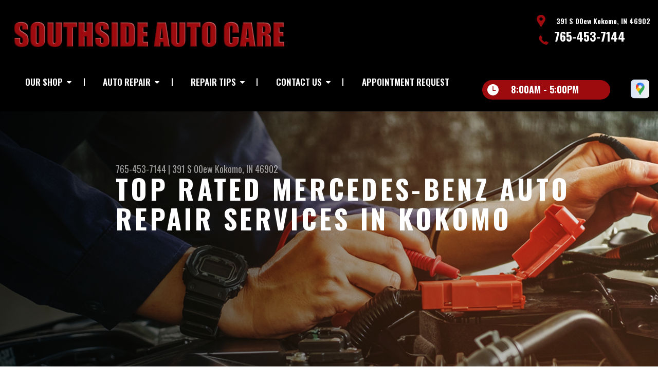

--- FILE ---
content_type: text/html; charset=UTF-8
request_url: https://www.southsideautocare.com/Kokomo-mercedes-benz-repairs.html
body_size: 33411
content:
<!DOCTYPE html>
<html lang="en" xml:lang="en">
<head>

		<title>Mercedes-Benz Auto Repair in Kokomo | Southside Auto Care</title>
	<meta http-equiv="Content-type" content="text/html; charset=utf-8" />
	<meta name="geo.position" content="40.4199292; -86.128023"/>
	<meta name="geo.placename" content="Kokomo, IN"/>
	<meta name="geo.region" content="US-IN" />
	<meta name="ICBM" content="40.4199292,-86.128023" />
	<meta name="Description" content="Maintain your Mercedes-Benz with expert diagnostics in Kokomo, factory-grade parts, and service you can rely on. Book your appointment today."/>
	<meta name="viewport" content="width=device-width, initial-scale=1.0">
	<link rel="shortcut icon" type="image/x-icon" href="images/favicon.ico" />
	<meta charset="utf-8" />
	<meta name="thumbnail" content="https://www.southsideautocare.com/custom/logo.png" />
        <meta property="og:image" content="https://www.southsideautocare.com/custom/logo.png" />
	<link rel="canonical" href="https://www.southsideautocare.com/Kokomo-mercedes-benz-repairs.html" />
	

		<link rel="stylesheet" href="https://cdn.repairshopwebsites.com/defaults/css/rateit.css" type="text/css" media="screen" />
	<link href="https://fonts.googleapis.com/css?family=Oswald:300,400,500,600,700&display=swap" rel="stylesheet">

	<!-- Vendor Styles -->
	<link rel="stylesheet" href="https://cdn.repairshopwebsites.com/templates/63/css/aos.css" />

	<!-- App Styles -->
	<link rel="stylesheet" href="https://cdn.repairshopwebsites.com/templates/63/css/css.css" />
	<link rel="stylesheet" href="https://cdn.repairshopwebsites.com/defaults/css/default.css" />


	<style type = "text/css">


.header { background-color: #000000; }
.contact .ico-location { fill: #9E0B0F; }
.ico-phone-head { color: #9E0B0F !important; }
.list-logos-alt li { border: 2px solid #9E0B0F; }
.list-logos-alt .ico-location, .list-logos-alt .ico-envelope { fill: #9E0B0F !important; }
.list-logos-alt .ico-phone-head { color: #9E0B0F !important; }

.header .header__contacts { color: #FFFFFF; }
.header .header__bar { color: #FFFFFF; }
.contact a:not(.btn) { color: #FFFFFF; }

.header .header__foot { color: #FFFFFF; } 

@media (max-width: 1023px) {
.contact p { background-color: #9E0B0F; }
}

.header .header__actions { background-color: #000000; }
.nav-trigger {  background-color: #000000; }
.nav-header { color: #FFFFFF; }
.nav-header > ul > li + li a:before { background-color: #FFFFFF; }
.nav-header > ul > li > a:hover { color: #616161; }

.nav-header .sub ul { background-color: #9E0B0F; color: #FFFFFF; }
.nav-header .has-dd:after { border-color: transparent transparent #9E0B0F transparent; }
.nav-header .sub a:hover { background-color: #C7C7C7; color: #FFFFFF; }
@media (max-width: 1023px) {
.nav-header .sub a {  background-color: #9E0B0F; color: #FFFFFF; }
}

.hours { background-color: #9E0B0F; color: #FFFFFF; }
.header__hours .hours__dropdown { color: #FFFFFF; }
.header__hours .hours__dropdown ul { background-color: #9E0B0F; }

.intro .btn--blue { background-color: #9E0B0F; color: #FFFFFF; }

@media (max-width: 767px) {
.intro {  background-color: #9E0B0F; color: #FFFFFF; }
.intro--secondary h1, .intro--secondary h2 { color: #FFFFFF !important; }
}



.intro:before { content: ''; position: absolute; top: 0; left: 0; bottom: 0; right: 0; background-image: -webkit-gradient(linear, left top, right top, from(rgba(0,0,0,.8)), to(rgba(0,0,0,.001)) ); background-image: -o-linear-gradient(left, rgba(0,0,0,.8), rgba(0,0,0,.001) ); background-image: linear-gradient(to right, rgba(0,0,0,.8), rgba(0,0,0,.001) ); z-index: -1; }






.section--services { background-color: #000000; }
.section--services .section__title { color: #9E0B0F; }
.section--services .section__title span { color: #9E0B0F; }
.service .service__body .h5:before, .service .service__body h5:before { background-color: #9E0B0F; }
.service .service__inner:hover { background-color: #9E0B0F;  }
.service .service__inner:hover .service__body { background-color: #9E0B0F; color: #FFFFFF; }
.service .service__inner:hover .service__body .h5 { color: #FFFFFF; }
.service .service__inner:hover .service__body .h5:before, .service .service__inner:hover .service__body h5:before { background-color: #FFFFFF; }
.section--services .btn--red { background-color: #9E0B0F; color: #FFFFFF; }

.section--fluid { background-color: #9E0B0F; color: #FFFFFF; }

.section--flex { background-color: #000000 !important; }
.section--flex .section__title { color: #9E0B0F; }
.section--flex .section__title span { color: #9E0B0F; }
.list-locations li a:hover { color: #9E0B0F; }
.list-locations li a:hover svg { fill: #9E0B0F; }

.coupon .coupon__aside { background-color: #9E0B0F; }
.coupon { background-color: #616161; color: #FFFFFF; }
.coupon--blue .coupon__aside:after { background-color: #9E0B0F; }
.coupon--blue { background-color: #616161; color: #FFFFFF; }
.coupon .btn--white { background-color: #FFFFFF; color: #9E0B0F; }
.coupon--blue .btn--white { background-color: #FFFFFF; color: #9E0B0F; }

.section .section--updates { background-color: #000000 !important; }
.section--updates .section__aside .section__title { color: #9E0B0F; }
.section--updates .section__aside .section__title span { color: #9E0B0F; }

.section--updates .section__content .section__title { color: #9E0B0F; }
.section--updates .section__content .section__title span { color: #9E0B0F; }
.updates--alt .update .h5:before, .updates--alt .update h5:before { background-color: #9E0B0F; }
.updates--alt .update a { color: #9E0B0F; }
.updates *::-webkit-scrollbar-thumb {
 border-left: 2px solid #9E0B0F; 
}

.section--testimonials:before { background: rgba(0,0,0,.9); }
.section--testimonials { color: #9E0B0F; }
.testimonial figure { background-color: #9E0B0F; }
.section--testimonials .btn--red { background-color: #9E0B0F; color: #FFFFFF; }
.section--testimonials .btn--red-outline { border: 2px solid #FFFFFF; }

.section--callout { background-color: #9E0B0F; color: #FFFFFF; }
.section--callout .btn-form { background-color: #000000; color: #FFFFFF; }

.footer { background-color: #000000; color: #C2C2C2; }
.footer .h3, .footer h3 { color: #FFFFFF; }

.copyright { background-color: #9E0B0F; color: #C2C2C2; }

.breadcrumbs h2 { color: #9E0B0F; }
.nav-tabs .nav__title { background-color: #9E0B0F; color: #FFFFFF; }
.nav-tabs li:hover { color: #9E0B0F; }

.cta a:hover { background: #9E0B0F !important; color: #FFFFFF !important; }





</style>
		<script src="https://code.jquery.com/jquery-3.1.1.min.js" integrity="sha256-hVVnYaiADRTO2PzUGmuLJr8BLUSjGIZsDYGmIJLv2b8=" crossorigin="anonymous"></script>

	<script type="text/javascript" src="https://cdn.repairshopwebsites.com/defaults/js/jquery.rateit.js" defer></script>





<script type="application/ld+json"> { "@context" : "http://schema.org", "@type" : "AutoRepair", "name" : "Southside Auto Care", "description" : "Southside Auto Care | Expert Auto Repair Services in Kokomo, IN. Call Today 765-453-7144 or drop by 391 S 00ew", "url" : "https://www.southsideautocare.com", "id" : "https://www.southsideautocare.com/", "image" : "https://www.southsideautocare.com/custom/logo.png", "priceRange" : "$", "address" : { "@type": "PostalAddress", "streetAddress": "391 S 00ew", "addressLocality": "Kokomo", "addressRegion": "IN", "postalCode": "46902", "addressCountry": "US"}, "geo" : { "@type": "GeoCoordinates", "latitude": "40.4199292", "longitude": "-86.128023"}, "telephone" : "765-453-7144", "openingHours": [ "Mo 08:00-17:00", "Tu 08:00-17:00", "We 08:00-17:00", "Th 08:00-17:00", "Fr 08:00-17:00", "Sa 00:00-00:00", "Su 00:00-00:00"], "areaServed" : ["Kokomo", "Alto", "Alto", "Oakford", "Center", "West Middleton", "Hemlock", "Sharpsville", "Nevada"], "sameAs" : ["https://goo.gl/maps/fcFnyufRWSCRv6j97"]} </script>


</head>

<body>

	<div class="wrapper">
<header class="header">
	<a href="#contentTop" class="btn btn--red btn--red-outline btn-skip">Skip To Content</a>

	<div class="shell">
		<div class="header__inner">
			<div class="header__bar">
				<p>Best Auto Repair, Kokomo</p>
			</div><!-- /.header__bar -->

			<div class="header__logos">
				<a href="index.php" class="logo">
					<img src="custom/logo.png" alt="Southside Auto Care">
				</a>
<div class = "brand-logo"></div>

				<a href="#" class="nav-trigger visible-xs-inline-block">
	  				<span></span>
	  				<span></span>
	  				<span></span>
				</a>


			</div><!-- /.header__logos -->

			<div class="header__contacts">
				<div class="contact">
					 <p>
					 	<svg class="ico-location">
					 		<use xlink:href="#ico-location"></use>
					 	</svg><!-- /.ico-1# -->

					 	<span>391 S 00ew Kokomo, IN 46902</span>
					 </p>

					 <span class = "contact-phone">
					 	<svg class="ico-phone-head" style="color: #000">
					 		<use xlink:href="#ico-phone-head"></use>
					 	</svg><!-- /.ico-1# -->

					 	<a href = "tel:7654537144">765-453-7144</a>
					 </span>
				</div><!-- /.contact -->


				<div class="header__hours mobile_hours">
						<a href="#" class="hours">
							<svg class="ico-clock">
								<use xlink:href="#ico-clock"></use>
							</svg><!-- /.ico-1# -->

							<span class="hours__today">Opening Hours</span>
						</a><!-- /.hours -->

							<div class="hours__dropdown">
								<ul>
									<li>
										<strong>Mon</strong>
										
										<span id="mon" >8:00AM - 5:00PM</span>
									</li>
									
									<li>
										<strong>Tue</strong>
										
										<span id="tue">8:00AM - 5:00PM</span>
									</li>
									
									<li>
										<strong>Wed</strong>
										
										<span id="wed">8:00AM - 5:00PM</span>
									</li>
									
									<li>
										<strong>Thu</strong>
										
										<span id="thur">8:00AM - 5:00PM</span>
									</li>
									
									<li>
										<strong>Fri</strong>
										
										<span id="fri">8:00AM - 5:00PM</span>
									</li>
									
									<li>
										<strong>Sat</strong>
										
										<span id="sat">Closed</span>
									</li>
									
									<li>
										<strong>Sun</strong>
										
										<span id="sun">Closed</span>
									</li>
                                                                        <li></li>
								</ul>
							</div>
					</div><!-- /.header__hours -->

			</div><!-- /.header__contacts -->

			<div class="header__actions">
				<nav class="nav-header">
					<ul><li class = " has-dd"><a href = "Kokomo-auto-repairs.html">Our Shop</a><div class = "sub"><ul><li><a href = "Kokomo-auto-repair-shop-location.html">Location</a></li><li><a href = "Kokomo-customer-service.html">Customer Service</a></li></ul></div></li><li class = " has-dd"><a href = "Kokomo-auto-service-repair.html">Auto Repair</a><div class = "sub"><ul><li><a href = "Kokomo-auto-service-repair.html">Repair Services</a></li><li><a href = "Kokomo-new-tires.html">Tires</a></li><li><a href = "guarantee.html">Guarantees</a></li></ul></div></li><li class = " has-dd"><a href = "Kokomo-auto-repair-shop.php">Repair Tips</a><div class = "sub"><ul><li><a href = "Kokomo-auto-repair-shop.php">Contact Us</a></li><li><a href = "Kokomo-broken-car.html">Is My Car Broken?</a></li><li><a href = "Kokomo-general-maintenance.html">General Maintenance</a></li><li><a href = "Kokomo-helpful-info.html">Cost Saving Tips</a></li><li><a href = "Kokomo-gas-price-calculator.php">Trade in a Gas Guzzler</a></li><li><a href = "Kokomo-tire-selector.php">Buy Tires</a></li></ul></div></li><li class = " has-dd"><a href = "Kokomo-auto-repair-shop.php">Contact Us</a><div class = "sub"><ul><li><a href = "Kokomo-auto-repair-shop.php">Contact Us</a></li><li><a href = "Kokomo-auto-repair-shop-location.html">Location</a></li><li><a href = "defaults/files/DrivabilityForm.pdf" target = "new">Drop-Off Form</a></li><li><a href = "Kokomo-customer-survey.php">Customer Survey</a></li><li><a href = "Kokomo-appointment-request.php">Appointment Request</a></li><li><a href = "Kokomo-ask-an-expert.php">Ask The Mechanic</a></li></ul></div></li><li><a href = "Kokomo-appointment-request.php">Appointment Request</a></li></ul>
					<div class = "nav-location">
<p><b>Southside Auto Care</b><br>
<a href = "https://maps.google.com/maps?q=391 S 00ew Kokomo IN, 46902" target = "new">391 S 00ew<br>
Kokomo, IN 46902</a><br>
<a href = "tel:7654537144">765-453-7144</a>
</div>

          <div class="nav-socials">
            <ul>
<li><a href = "https://goo.gl/maps/fcFnyufRWSCRv6j97" target='new'><img src = "https://cdn.repairshopwebsites.com/defaults/images/Google.svg" alt = "Google Business Profile" border = "0"></a></li>

            </ul>
          </div><!-- /.socials -->

				</nav><!-- /.nav-header -->

				<div class="header__info">
					<div class="header__hours">
						<a href="#" class="hours">
							<svg class="ico-clock">
								<use xlink:href="#ico-clock"></use>
							</svg><!-- /.ico-1# -->

							<span class="hours__today">Opening Hours</span>
						</a><!-- /.hours -->

							<div class="hours__dropdown">
								<ul>
									<li>
										<strong>Mon</strong>
										
										<span id="mon" >8:00AM - 5:00PM</span>
									</li>
									
									<li>
										<strong>Tue</strong>
										
										<span id="tue">8:00AM - 5:00PM</span>
									</li>
									
									<li>
										<strong>Wed</strong>
										
										<span id="wed">8:00AM - 5:00PM</span>
									</li>
									
									<li>
										<strong>Thu</strong>
										
										<span id="thur">8:00AM - 5:00PM</span>
									</li>
									
									<li>
										<strong>Fri</strong>
										
										<span id="fri">8:00AM - 5:00PM</span>
									</li>
									
									<li>
										<strong>Sat</strong>
										
										<span id="sat">Closed</span>
									</li>
									
									<li>
										<strong>Sun</strong>
										
										<span id="sun">Closed</span>
									</li>
                                                                        <li></li>
								</ul>
							</div>
					</div><!-- /.header__hours -->

					<ul class="socials">
						<li><a href = "https://goo.gl/maps/fcFnyufRWSCRv6j97" target='new'><img src = "https://cdn.repairshopwebsites.com/defaults/images/Google.svg" alt = "Google Business Profile" border = "0"></a></li>
					</ul>
				</div><!-- /.header__info -->
			</div><!-- /.header__actions -->

			<div class="header__foot visible-xs-block">
				<strong>CONTACT US</strong>

				<ul class="list-logos-alt">
					<li>
						<a href="Kokomo-auto-repair-shop-location.html">
							<svg class="ico-location">
					 			<use xlink:href="#ico-location"></use>
					 		</svg>
						</a>
					</li>

					<li>
						<a href="tel:765-453-7144" class = "lmc_main">
							<svg class="ico-phone-head" >
								<use xlink:href="#ico-phone-head"></use>
							</svg>
						</a>
					</li>

					<li>
						<a href="Kokomo-auto-repair-shop.php">
							<svg class="ico-envelope">
								<use xlink:href="#ico-envelope"></use>
							</svg>
						</a>
					</li>
				</ul><!-- /.list-logos-alt -->
			</div><!-- /.header__foot -->

		</div><!-- /.header__inner -->
	</div><!-- /.shell -->

	<a href="#" class="nav-trigger hidden-xs">
	  <span></span>
	  <span></span>
	  <span></span>
	</a>
</header><!-- /.header -->

		<div class="main">
			<div class="intro intro--secondary" data-aos="fade-up" style="background-image: url(images/intro-image-2@2x.jpg);">
				<div class="shell">
					<h2 class="page_cta"><a href = "tel:7654537144">765-453-7144</a> | <a href = "https://maps.google.com/maps?q=391 S 00ew Kokomo IN, 46902" target = "new">391 S 00ew</a> <a href = "Kokomo-auto-repair-shop-location.html">Kokomo, IN 46902</a></h2>
						<h1 class="page_title">Top Rated Mercedes-Benz Auto Repair Services In Kokomo</h1>
				</div><!-- /.shell -->
			</div><!-- /.intro -->

			<div class="breadcrumbs" data-aos="fade-up">
				<div class="shell">
					<h2><a href="index.php">SOUTHSIDE AUTO CARE</a> > <a href = "Kokomo-auto-service-repair.html">Top Level Auto Repair & Maintenance Services</a> > <a href = "Kokomo-import-foreign-auto-repair.html">EUROPEAN & IMPORT VEHICLE REPAIR</a> > <a href = "Kokomo-mercedes-benz-repairs.html">MERCEDES-BENZ</a></h2>
				</div><!-- /.shell -->
			</div><!-- /.breadcrumbs -->


			<div class="section section--tabs" data-aos="fade-up">
				<div class="shell">
					<div class="section__inner">
						<div class="section__aside">
							<nav class="nav-tabs">
								<div class="nav__title">
									<h3>Our Services</h3>
								</div><!-- /.nav__title -->
								
								<ul>
																		<li>
										<a href="Kokomo-4x4-services.html">
											

											<h4>4x4 Services</h4>
										</a>
									</li>									<li>
										<a href="AC-repair-Kokomo.html">
											

											<h4>AC Repair</h4>
										</a>
									</li>									<li>
										<a href="Kokomo-alignment-services.html">
											

											<h4>Alignment</h4>
										</a>
									</li>									<li>
										<a href="Kokomo-asian-vehicles.html">
											

											<h4>Asian Vehicle Repair</h4>
										</a>
									</li>									<li>
										<a href="Kokomo-auto-brakes.html">
											

											<h4>Brakes</h4>
										</a>
									</li>									<li>
										<a href="Kokomo-auto-maintenance.html">
											

											<h4>Car & Truck Care</h4>
										</a>
									</li>									<li>
										<a href="Kokomo-classic-car-repair.html">
											

											<h4>Classic Car Repair</h4>
										</a>
									</li>									<li>
										<a href="Kokomo-domestic-auto-repair.html">
											

											<h4>Domestic Cars & Trucks</h4>
										</a>
									</li>									<li>
										<a href="Kokomo-auto-electrical-repair.html">
											

											<h4>Electrical Services</h4>
										</a>
									</li>									<li>
										<a href="electronic_fuel_injection.html">
											

											<h4>Electronic Fuel Injection</h4>
										</a>
									</li>									<li>
										<a href="Kokomo-auto-electronics.html">
											

											<h4>Electronic Services</h4>
										</a>
									</li>									<li>
										<a href="Kokomo-engine-overhaul-replacement.html">
											

											<h4>Engine & Transmission</h4>
										</a>
									</li>									<li>
										<a href="Kokomo-engine-maintenance.html">
											

											<h4>Engine Maintenance</h4>
										</a>
									</li>									<li>
										<a href="Kokomo-import-foreign-auto-repair.html">
											

											<h4>European & Import Vehicle Repair</h4>
										</a>
									</li>									<li>
										<a href="Kokomo-fleet-brakes.html">
											

											<h4>Fleet Brakes</h4>
										</a>
									</li>									<li>
										<a href="Kokomo-fleet-drivetrain.html">
											

											<h4>Fleet Drive Train</h4>
										</a>
									</li>									<li>
										<a href="Kokomo-fleet-electrical.html">
											

											<h4>Fleet Electrical</h4>
										</a>
									</li>									<li>
										<a href="Kokomo-fleet-electronics.html">
											

											<h4>Fleet Electronics</h4>
										</a>
									</li>									<li>
										<a href="Kokomo-fleet-enginework.html">
											

											<h4>Fleet Engine Work</h4>
										</a>
									</li>									<li>
										<a href="Kokomo-fleet-frontend.html">
											

											<h4>Fleet Front End Services</h4>
										</a>
									</li>									<li>
										<a href="Kokomo-fleet-suspensionwork.html">
											

											<h4>Fleet Suspension Work</h4>
										</a>
									</li>									<li>
										<a href="Kokomo-fleet-tires.html">
											

											<h4>Fleet Tires</h4>
										</a>
									</li>									<li>
										<a href="Kokomo-fleet-wheelend.html">
											

											<h4>Fleet Wheel Services</h4>
										</a>
									</li>									<li>
										<a href="general_maintenance.html">
											

											<h4>General Maintenance</h4>
										</a>
									</li>									<li>
										<a href="Kokomo-auto-repair-services.html">
											

											<h4>General Services</h4>
										</a>
									</li>									<li>
										<a href="Kokomo-auto-ac-repair.html">
											

											<h4>Heating and Cooling Services</h4>
										</a>
									</li>									<li>
										<a href="brakes_near_Kokomo.html">
											

											<h4>High Performance Brakes</h4>
										</a>
									</li>									<li>
										<a href="cooling_ac_repair.html">
											

											<h4>High Performance Cooling</h4>
										</a>
									</li>									<li>
										<a href="engine_repair.html">
											

											<h4>High Performance Engine Repair</h4>
										</a>
									</li>									<li>
										<a href="high_performance_exhaust.html">
											

											<h4>High Performance Exhaust</h4>
										</a>
									</li>									<li>
										<a href="transmission_repair.html">
											

											<h4>High Performance Transmission Repair</h4>
										</a>
									</li>									<li>
										<a href="high_performance_suspension.html">
											

											<h4>High-Performance Suspension</h4>
										</a>
									</li>									<li>
										<a href="hoses_gasket_seal_repair.html">
											

											<h4>Hoses, Gaskets and Seals</h4>
										</a>
									</li>									<li>
										<a href="ignition_repair.html">
											

											<h4>Ignition Repair</h4>
										</a>
									</li>									<li>
										<a href="gm-ls-engine-swap.html">
											

											<h4>LS Engine Swap</h4>
										</a>
									</li>									<li>
										<a href="Kokomo-auto-services.html">
											

											<h4>Miscellaneous  Services</h4>
										</a>
									</li>									<li>
										<a href="oil_change_near_Kokomo.html">
											

											<h4>Oil Change</h4>
										</a>
									</li>									<li>
										<a href="Kokomo-quick-lube-services.html">
											

											<h4>Quick Lube Services</h4>
										</a>
									</li>									<li>
										<a href="Kokomo-new-tires.html">
											

											<h4>Tires</h4>
										</a>
									</li>									<li>
										<a href="Kokomo-towing-services.html">
											

											<h4>Towing</h4>
										</a>
									</li>									<li>
										<a href="Kokomo-transmission-repair.html">
											

											<h4>Transmission Services</h4>
										</a>
									</li>									<li>
										<a href="Kokomo-undercar-services.html">
											

											<h4>Undercar Services</h4>
										</a>
									</li>
								</ul>
							</nav><!-- /.nav-tabs -->
						</div><!-- /.section__aside -->



						<div class="section__content">

							<div class="tabs">

								<div class="tab active">


					
					<h2>Repair services for your Mercedes-Benz</h2>

<p><b>Including these top Mercedes-Benz Makes and Models:</b></p>

<p>
<ul>
<li>Mercedes-Benz GLE 350</li>
<li>Mercedes-Benz GLA 250</li>
<li>Mercedes-Benz C 300</li>
</ul>
</p>

<p>Southside Auto Care has a team of well-trained Mercedes-Benz technicians located in Kokomo. We are ready to do a complete diagnostic and get to work. Our staff understands Mercedes-Benz Germany engineering standards and driver expectations for performance.</p>

<p>Mercedes-Benz, the luxury brand of Daimler, offers sporty driving dynamics across a wide range of models, ranging from luxury sedans to high-end sports cars. The German automaker is a leader in design and pushes the boundaries of technology and high performance. Bring your car to Southside Auto Care for your required 10K and 20K maintenance and regular oil changes or auto repair. We also offer Mercedes-Benz Sprinter Van services. We only use OEM quality Mercedes-Benz parts to make sure that your auto repairs comply with the manufacture warranty. If you want the quality you would expect from the dealership, with a more personal touch come to Southside Auto Care in Kokomo.</p>

<p>The Southside Auto Care team are ready and waiting to fix your Mercedes-Benz and get you and your car back on the road. Southside Auto Care prides itself on offering affordable, efficient and top-notch European car repair. We are waiting to service all your Mercedes-Benz needs so give us a call or stop by our service center at 391 S 00ew, Kokomo, IN. Give our friendly staff a call at <a href = "tel:7654537144">765-453-7144</a> to schedule your appointment today.</p>

<p>Discover More About Mercedes Repair Services At Southside Auto Care in Kokomo<br><br><a href="Kokomo-import-foreign-auto-repair.html" > European Vehicle Repair  </a></p>
</div>
</div><!-- /.tabs -->
						</div><!-- /.section__content -->
					</div><!-- /.section__inner -->
				</div><!-- /.shell -->
			</div><!-- /.section section-/-tabs -->





			<div class="section section--logos" data-aos="fade-up">
				<div class="shell">
					<ul class="list-logos">
						<li>
							
								<a href="http://www.carcare.org/" target="new"><img src = "images/logo-carAware.gif" alt = "Car Care Aware" border = "0"></a>

						</li>
					</ul><!-- /.list-logos -->
				</div><!-- /.shell -->
			</div><!-- /.section__logos -->

			

			
		</div><!-- /.main --> 
		<div class="btn-overlay">
			<a href="tel:765-453-7144" class="btn__content lmc_main">
				<strong>TAP TO CALL NOW</strong>

				<span class = "lmc_main">765-453-7144</span>
			</a>

			<a href="#" class="btn__close">X</a>
		</div>

<footer class="footer" data-aos="fade-up">
	<div class="shell">


<h3>Southside Auto Care</h3>

<div class = "footer-nav-links">
<ul>
<li><a href = "Kokomo-auto-service-repair.html">Auto Repair Services</a></li>

</ul>
</div>



<div class = "footer-location-data">
				<ul>
<li><ul  class="list-icons">
<li>
						<p>391 S 00ew<br>Kokomo, IN 46902</p>
					</li>
					
					<li>
						

							<p><a href = "tel:7654537144">765-453-7144</a></p>
						
					</li>
</ul></li>
				</ul><!-- /.list-icons -->
</div>


<div class = "footer-content-statement">
	<div class="shell">
Call today at <a href = "tel:7654537144">765-453-7144</a> or come by the shop at 391 S 00ew, Kokomo, IN, 46902. Ask any car or truck owner in Kokomo who they recommend. Chances are they will tell you Southside Auto Care.
</div>
</div>

		<div class="copyright">
			<p>Copyright &copy; <script type="text/javascript">var today=new Date(); document.write(today.getFullYear());</script> <a href="http://www.repairshopwebsites.com" target=new>Repair Shop Websites</a>. All Rights Reserved | View Our <a href = "privacy-policy.html">Privacy Policy</a></p>


<div class = "footer__payments">
<ul class = "list-payments">
<li><img src="https://cdn.repairshopwebsites.com/defaults/images/pay_amex.png" alt = "American Express"></li><li><img src="https://cdn.repairshopwebsites.com/defaults/images/pay_debit_atm.png" alt = "Debit / ATM"></li><li><img src="https://cdn.repairshopwebsites.com/defaults/images/pay_discover.png" alt = "Discover Card"></li><li><img src="https://cdn.repairshopwebsites.com/defaults/images/pay_MC.png" alt = "Master Card"></li><li><img src="https://cdn.repairshopwebsites.com/defaults/images/pay_visa.png" alt = "Visa"></li><li><img src="https://cdn.repairshopwebsites.com/defaults/images/pay_cash_green.png" alt = "Cash Green"></li>
</ul>
</div>



		</div><!-- /.copyright -->
	</div><!-- /.shell -->
</footer><!-- /.footer -->

	</div><!-- /.wrapper -->

	<div class="svg-sprite hidden">
		<svg width="0" height="0" style="position:absolute">
<symbol viewBox="0 0 17 24" id="ico-location" xmlns="http://www.w3.org/2000/svg"><path d="M16.6 5.973a7.367 7.367 0 0 0-.4-.96A8.509 8.509 0 0 0 0 7.445V8.47c0 .042.015.426.037.618.307 2.39 2.246 4.928 3.693 7.317C5.287 18.966 6.904 21.483 8.505 24c.987-1.642 1.971-3.306 2.936-4.906.263-.47.568-.939.831-1.386.175-.3.511-.6.664-.875C14.493 14.06 17 11.265 17 8.513V7.381a8.318 8.318 0 0 0-.4-1.408zm-8.145 5.141a3.016 3.016 0 0 1-2.888-2.005 2.705 2.705 0 0 1-.081-.747v-.661A2.829 2.829 0 0 1 8.55 4.97a3.064 3.064 0 0 1 3.112 3.073 3.145 3.145 0 0 1-3.209 3.071z"/></symbol>
<symbol viewBox="0 0 19.224 25.643" id="ico-location-alt" xmlns="http://www.w3.org/2000/svg"><path d="M1.909 15.253a9.716 9.716 0 0 1 .9-12.622 10.1 10.1 0 0 1 13.6 0 9.718 9.718 0 0 1 .893 12.636L9.609 25.643zM3.524 3.292a8.777 8.777 0 0 0-.8 11.413l6.887 9.292 6.878-9.276a8.783 8.783 0 0 0-.788-11.429 9.045 9.045 0 0 0-12.177 0zm2.667 5.606a3.517 3.517 0 1 1 3.51 3.278 3.4 3.4 0 0 1-3.508-3.278zm1 0a2.513 2.513 0 1 0 2.508-2.342 2.433 2.433 0 0 0-2.504 2.342z" fill="#fff" opacity=".8"/></symbol><symbol viewBox="0 0 19.155 20.268" id="ico-person" xmlns="http://www.w3.org/2000/svg"><path d="M0 20.268c0-4.7 4.288-8.516 9.577-8.516s9.578 3.813 9.578 8.516zM4.3 4.7a5.316 5.316 0 1 1 5.279 4.7 5.015 5.015 0 0 1-5.277-4.7z" fill="#fff"/></symbol>
<symbol viewBox="0 0 19 18" id="ico-phone-head" xmlns="http://www.w3.org/2000/svg"><path d="M18.99 14.202a.843.843 0 0 1-.282.761l-2.675 2.518a1.5 1.5 0 0 1-.473.324 2 2 0 0 1-.573.171c-.013 0-.054 0-.121.01a2.6 2.6 0 0 1-.261.01 9.3 9.3 0 0 1-3.329-.735 17.854 17.854 0 0 1-2.806-1.458 20.743 20.743 0 0 1-3.339-2.67 21.22 21.22 0 0 1-2.333-2.517A17.832 17.832 0 0 1 1.31 8.395a11.681 11.681 0 0 1-.845-1.849 9.417 9.417 0 0 1-.382-1.43 4.478 4.478 0 0 1-.081-.944c.013-.229.02-.357.02-.382a1.8 1.8 0 0 1 .181-.544 1.434 1.434 0 0 1 .342-.448L3.22.262a.909.909 0 0 1 .644-.267.774.774 0 0 1 .463.144 1.346 1.346 0 0 1 .342.353l2.152 3.87a.886.886 0 0 1 .1.668 1.174 1.174 0 0 1-.342.61l-.986.934a.317.317 0 0 0-.07.124.46.46 0 0 0-.03.144 3.348 3.348 0 0 0 .362.916 8.424 8.424 0 0 0 .744 1.116 12.744 12.744 0 0 0 1.428 1.515 13.072 13.072 0 0 0 1.609 1.363 9.213 9.213 0 0 0 1.177.714 3.174 3.174 0 0 0 .724.277l.251.048a.506.506 0 0 0 .131-.028.348.348 0 0 0 .131-.067l1.146-1.106a1.275 1.275 0 0 1 .845-.305 1.092 1.092 0 0 1 .543.115h.02l3.882 2.174a.965.965 0 0 1 .504.628z" fill="currentColor"/></symbol>
<symbol viewBox="0 0 22 21.999" id="ico-clock" xmlns="http://www.w3.org/2000/svg"><path d="M11 .001a11 11 0 1 0 11 11 11 11 0 0 0-11-11zm4.755 13.091H11a.761.761 0 0 1-.761-.76V4.564a.761.761 0 0 1 1.521 0v7.006h3.995a.761.761 0 0 1 0 1.521z" fill="#fff"/></symbol>
<symbol viewBox="0 0 29.196 24.169" id="ico-quote" xmlns="http://www.w3.org/2000/svg"><path d="M22.376 24.164a7 7 0 0 1-5.676-2.826c-2.339-3.184-2.06-8.241-1.11-11.6C17.206 4.006 21.04.001 24.91.001a5.563 5.563 0 0 1 .721.047.771.771 0 0 1 .536.336.76.76 0 0 1 .1.622l-.7 2.5a.765.765 0 0 1-.625.547c-3.225.475-4.843 4.693-5.516 7.139a6.759 6.759 0 0 1 2.679-.544 7.8 7.8 0 0 1 2.138.308 6.8 6.8 0 0 1 4.083 3.179 6.638 6.638 0 0 1 .623 5.116 6.806 6.806 0 0 1-6.537 4.922.2.2 0 0 1-.036-.009zm-14.893 0a7 7 0 0 1-5.674-2.826c-2.339-3.184-2.06-8.241-1.11-11.6C2.315 4.006 6.149.001 10.019.001a5.564 5.564 0 0 1 .721.047.771.771 0 0 1 .536.336.76.76 0 0 1 .1.622l-.7 2.5a.765.765 0 0 1-.625.547c-3.225.475-4.843 4.693-5.518 7.139a6.774 6.774 0 0 1 2.681-.544 7.8 7.8 0 0 1 2.138.308 6.8 6.8 0 0 1 4.083 3.179 6.646 6.646 0 0 1 .623 5.116 6.806 6.806 0 0 1-6.538 4.922z" fill="#fff"/></symbol>
<symbol viewBox="0 0 12.822 22.43" id="ico-phone" xmlns="http://www.w3.org/2000/svg"><path d="M12.187.668a2.013 2.013 0 0 0-1.5-.668H2.139a2.013 2.013 0 0 0-1.5.668 2.209 2.209 0 0 0-.635 1.577v17.941a2.2 2.2 0 0 0 .635 1.577 2 2 0 0 0 1.5.667h8.548a2 2 0 0 0 1.5-.667 2.2 2.2 0 0 0 .634-1.577V2.245a2.209 2.209 0 0 0-.634-1.577zM5.075 2.245h2.671c.178 0 .267.094.267.281s-.089.28-.267.28H5.075q-.267 0-.267-.28c-.002-.187.089-.281.267-.281zm2.279 18.933a1.284 1.284 0 0 1-1.886 0 1.446 1.446 0 0 1 0-1.981 1.289 1.289 0 0 1 1.886 0 1.447 1.447 0 0 1 0 1.981zm3.865-3.794a.552.552 0 0 1-.159.395.5.5 0 0 1-.375.167H2.137a.5.5 0 0 1-.376-.167.553.553 0 0 1-.159-.395V5.049a.554.554 0 0 1 .159-.4.506.506 0 0 1 .376-.167h8.548a.506.506 0 0 1 .376.167.554.554 0 0 1 .158.4v12.335z" fill="#fff" opacity=".8"/></symbol>
<symbol viewBox="0 0 1000 1000" id="ico-envelope" xmlns="http://www.w3.org/2000/svg"><path d="M610.6 466.8c-29.8 20.1-59.6 40.1-89.5 60.3-8.6 5.7-23.1 5.7-31.8 0-34.1-22.6-68.1-45-102.3-67.6L29 796.8C41.1 809.2 57.9 817 76.5 817h846.7c16.2 0 30.5-6.5 42-16.1L610.6 466.8zM19 216.5c-5.7 9.7-9 20.7-9 32.6v501.4c0 6.6 2 12.6 3.8 18.6l347-327C246.8 367 132.8 291.7 19 216.5zm971 534V249.1c0-11.6-3.1-22.5-8.6-32.3-114.9 77.4-229.7 154.8-344.6 232.4l347.7 327.6c3.5-8.1 5.5-16.9 5.5-26.3zM81.7 182.9C222.9 276 363.9 368.8 505.3 462c138.1-93.2 276.5-186 414.6-279.1H81.7z"/></symbol>
</svg>

	</div>
		<!-- Vendor JS -->
	<script src="https://cdn.repairshopwebsites.com/templates/63/js/aos.js" defer></script>

	<!-- App JS -->
	<script src="https://cdn.repairshopwebsites.com/templates/63/js/functions.js" defer></script>

</body>
</html>

--- FILE ---
content_type: text/css
request_url: https://cdn.repairshopwebsites.com/templates/63/css/css.css
body_size: 14742
content:
/* 
	Table of Contents

    01. Settings ----------------------------------
    02. Sprite ------------------------------------
    03. Generic -----------------------------------
    04. Base --------------------------------------
    05. Fonts -------------------------------------
    06. Helpers -----------------------------------
         Clear ------------------------------------
         Notext -----------------------------------
         Hidden -----------------------------------
         Alignleft --------------------------------
         Alignright -------------------------------
         Disabled ---------------------------------
         Grid -------------------------------------
         Responsive Helpers -----------------------
    07. Reset -------------------------------------
    08. Regions -----------------------------------
    09. Container ---------------------------------
    10. Content -----------------------------------
    11. Footer ------------------------------------
    12. Header ------------------------------------
    13. Main --------------------------------------
    14. Shell -------------------------------------
    15. Sidebar -----------------------------------
    16. Wrapper -----------------------------------
    17. Modules -----------------------------------
    18. Breadcrumbs -------------------------------
    19. Button ------------------------------------
         Button Block -----------------------------
    20. Contact -----------------------------------
    21. Copyright ---------------------------------
    22. Coupons -----------------------------------
    23. Form Elements -----------------------------
    24. Form --------------------------------------
    25. Hours -------------------------------------
    26. Intro -------------------------------------
    27. Intro Secondary ---------------------------
    28. List --------------------------------------
    29. List Locations ----------------------------
    30. List Logos --------------------------------
    31. List Stars --------------------------------
    32. List Icons --------------------------------
    33. List Cards --------------------------------
    34. Logo --------------------------------------
    35. Map ---------------------------------------
    36. Nav ---------------------------------------
    37. Nav Footer --------------------------------
    38. Nav Tabs	 ---------------------------------
    39. Section -----------------------------------
    40. Section About -----------------------------
    41. Section Services --------------------------
    42. Section Fluid -----------------------------
    43. Section Flex ------------------------------
    44. Section Coupons ---------------------------
    45. Section Updats ----------------------------
    46. Section Testimonials ----------------------
    47. Section Callout ---------------------------
    48. Section Tabs ------------------------------
    49. Section Logos Bg --------------------------
    50. Serives  ----------------------------------
    51. Slider ------------------------------------
    52. Socials -----------------------------------
    53. Tabs --------------------------------------
    54. Table -------------------------------------
    55. Testimonial -------------------------------
    56. Updates -----------------------------------
    57. Widget ------------------------------------
    58. Themes ------------------------------------
 */

/* ------------------------------------------------------------ *\
	Settings
\* ------------------------------------------------------------ */

/* ------------------------------------------------------------ *\
	Sprite
\* ------------------------------------------------------------ */

.logo-alt{ background-image     : url(../images/sprite.png); background-position     : 0% 0%; background-size     : 100% 100%; width     : 460px; height     : 170px; display     : inline-block; vertical-align     : middle; font-size     : 0px; }

[data-aos][data-aos][data-aos-duration="50"],body[data-aos-duration="50"] [data-aos]{-webkit-transition-duration:50ms;-o-transition-duration:50ms;transition-duration:50ms}

[data-aos][data-aos][data-aos-delay="50"],body[data-aos-delay="50"] [data-aos]{-webkit-transition-delay:0;-o-transition-delay:0;transition-delay:0}

[data-aos][data-aos][data-aos-delay="50"].aos-animate,body[data-aos-delay="50"] [data-aos].aos-animate{-webkit-transition-delay:50ms;-o-transition-delay:50ms;transition-delay:50ms}

[data-aos][data-aos][data-aos-duration="100"],body[data-aos-duration="100"] [data-aos]{-webkit-transition-duration:.1s;-o-transition-duration:.1s;transition-duration:.1s}

[data-aos][data-aos][data-aos-delay="100"],body[data-aos-delay="100"] [data-aos]{-webkit-transition-delay:0;-o-transition-delay:0;transition-delay:0}

[data-aos][data-aos][data-aos-delay="100"].aos-animate,body[data-aos-delay="100"] [data-aos].aos-animate{-webkit-transition-delay:.1s;-o-transition-delay:.1s;transition-delay:.1s}

[data-aos][data-aos][data-aos-duration="150"],body[data-aos-duration="150"] [data-aos]{-webkit-transition-duration:.15s;-o-transition-duration:.15s;transition-duration:.15s}

[data-aos][data-aos][data-aos-delay="150"],body[data-aos-delay="150"] [data-aos]{-webkit-transition-delay:0;-o-transition-delay:0;transition-delay:0}

[data-aos][data-aos][data-aos-delay="150"].aos-animate,body[data-aos-delay="150"] [data-aos].aos-animate{-webkit-transition-delay:.15s;-o-transition-delay:.15s;transition-delay:.15s}

[data-aos][data-aos][data-aos-duration="200"],body[data-aos-duration="200"] [data-aos]{-webkit-transition-duration:.2s;-o-transition-duration:.2s;transition-duration:.2s}

[data-aos][data-aos][data-aos-delay="200"],body[data-aos-delay="200"] [data-aos]{-webkit-transition-delay:0;-o-transition-delay:0;transition-delay:0}

[data-aos][data-aos][data-aos-delay="200"].aos-animate,body[data-aos-delay="200"] [data-aos].aos-animate{-webkit-transition-delay:.2s;-o-transition-delay:.2s;transition-delay:.2s}

[data-aos][data-aos][data-aos-duration="250"],body[data-aos-duration="250"] [data-aos]{-webkit-transition-duration:.25s;-o-transition-duration:.25s;transition-duration:.25s}

[data-aos][data-aos][data-aos-delay="250"],body[data-aos-delay="250"] [data-aos]{-webkit-transition-delay:0;-o-transition-delay:0;transition-delay:0}

[data-aos][data-aos][data-aos-delay="250"].aos-animate,body[data-aos-delay="250"] [data-aos].aos-animate{-webkit-transition-delay:.25s;-o-transition-delay:.25s;transition-delay:.25s}

[data-aos][data-aos][data-aos-duration="300"],body[data-aos-duration="300"] [data-aos]{-webkit-transition-duration:.3s;-o-transition-duration:.3s;transition-duration:.3s}

[data-aos][data-aos][data-aos-delay="300"],body[data-aos-delay="300"] [data-aos]{-webkit-transition-delay:0;-o-transition-delay:0;transition-delay:0}

[data-aos][data-aos][data-aos-delay="300"].aos-animate,body[data-aos-delay="300"] [data-aos].aos-animate{-webkit-transition-delay:.3s;-o-transition-delay:.3s;transition-delay:.3s}

[data-aos][data-aos][data-aos-duration="350"],body[data-aos-duration="350"] [data-aos]{-webkit-transition-duration:.35s;-o-transition-duration:.35s;transition-duration:.35s}

[data-aos][data-aos][data-aos-delay="350"],body[data-aos-delay="350"] [data-aos]{-webkit-transition-delay:0;-o-transition-delay:0;transition-delay:0}

[data-aos][data-aos][data-aos-delay="350"].aos-animate,body[data-aos-delay="350"] [data-aos].aos-animate{-webkit-transition-delay:.35s;-o-transition-delay:.35s;transition-delay:.35s}

[data-aos][data-aos][data-aos-duration="400"],body[data-aos-duration="400"] [data-aos]{-webkit-transition-duration:.4s;-o-transition-duration:.4s;transition-duration:.4s}

[data-aos][data-aos][data-aos-delay="400"],body[data-aos-delay="400"] [data-aos]{-webkit-transition-delay:0;-o-transition-delay:0;transition-delay:0}

[data-aos][data-aos][data-aos-delay="400"].aos-animate,body[data-aos-delay="400"] [data-aos].aos-animate{-webkit-transition-delay:.4s;-o-transition-delay:.4s;transition-delay:.4s}

[data-aos][data-aos][data-aos-duration="450"],body[data-aos-duration="450"] [data-aos]{-webkit-transition-duration:.45s;-o-transition-duration:.45s;transition-duration:.45s}

[data-aos][data-aos][data-aos-delay="450"],body[data-aos-delay="450"] [data-aos]{-webkit-transition-delay:0;-o-transition-delay:0;transition-delay:0}

[data-aos][data-aos][data-aos-delay="450"].aos-animate,body[data-aos-delay="450"] [data-aos].aos-animate{-webkit-transition-delay:.45s;-o-transition-delay:.45s;transition-delay:.45s}

[data-aos][data-aos][data-aos-duration="500"],body[data-aos-duration="500"] [data-aos]{-webkit-transition-duration:.5s;-o-transition-duration:.5s;transition-duration:.5s}

[data-aos][data-aos][data-aos-delay="500"],body[data-aos-delay="500"] [data-aos]{-webkit-transition-delay:0;-o-transition-delay:0;transition-delay:0}

[data-aos][data-aos][data-aos-delay="500"].aos-animate,body[data-aos-delay="500"] [data-aos].aos-animate{-webkit-transition-delay:.5s;-o-transition-delay:.5s;transition-delay:.5s}

[data-aos][data-aos][data-aos-duration="550"],body[data-aos-duration="550"] [data-aos]{-webkit-transition-duration:.55s;-o-transition-duration:.55s;transition-duration:.55s}

[data-aos][data-aos][data-aos-delay="550"],body[data-aos-delay="550"] [data-aos]{-webkit-transition-delay:0;-o-transition-delay:0;transition-delay:0}

[data-aos][data-aos][data-aos-delay="550"].aos-animate,body[data-aos-delay="550"] [data-aos].aos-animate{-webkit-transition-delay:.55s;-o-transition-delay:.55s;transition-delay:.55s}

[data-aos][data-aos][data-aos-duration="600"],body[data-aos-duration="600"] [data-aos]{-webkit-transition-duration:.6s;-o-transition-duration:.6s;transition-duration:.6s}

[data-aos][data-aos][data-aos-delay="600"],body[data-aos-delay="600"] [data-aos]{-webkit-transition-delay:0;-o-transition-delay:0;transition-delay:0}

[data-aos][data-aos][data-aos-delay="600"].aos-animate,body[data-aos-delay="600"] [data-aos].aos-animate{-webkit-transition-delay:.6s;-o-transition-delay:.6s;transition-delay:.6s}

[data-aos][data-aos][data-aos-duration="650"],body[data-aos-duration="650"] [data-aos]{-webkit-transition-duration:.65s;-o-transition-duration:.65s;transition-duration:.65s}

[data-aos][data-aos][data-aos-delay="650"],body[data-aos-delay="650"] [data-aos]{-webkit-transition-delay:0;-o-transition-delay:0;transition-delay:0}

[data-aos][data-aos][data-aos-delay="650"].aos-animate,body[data-aos-delay="650"] [data-aos].aos-animate{-webkit-transition-delay:.65s;-o-transition-delay:.65s;transition-delay:.65s}

[data-aos][data-aos][data-aos-duration="700"],body[data-aos-duration="700"] [data-aos]{-webkit-transition-duration:.7s;-o-transition-duration:.7s;transition-duration:.7s}

[data-aos][data-aos][data-aos-delay="700"],body[data-aos-delay="700"] [data-aos]{-webkit-transition-delay:0;-o-transition-delay:0;transition-delay:0}

[data-aos][data-aos][data-aos-delay="700"].aos-animate,body[data-aos-delay="700"] [data-aos].aos-animate{-webkit-transition-delay:.7s;-o-transition-delay:.7s;transition-delay:.7s}

[data-aos][data-aos][data-aos-duration="750"],body[data-aos-duration="750"] [data-aos]{-webkit-transition-duration:.75s;-o-transition-duration:.75s;transition-duration:.75s}

[data-aos][data-aos][data-aos-delay="750"],body[data-aos-delay="750"] [data-aos]{-webkit-transition-delay:0;-o-transition-delay:0;transition-delay:0}

[data-aos][data-aos][data-aos-delay="750"].aos-animate,body[data-aos-delay="750"] [data-aos].aos-animate{-webkit-transition-delay:.75s;-o-transition-delay:.75s;transition-delay:.75s}

[data-aos][data-aos][data-aos-duration="800"],body[data-aos-duration="800"] [data-aos]{-webkit-transition-duration:.8s;-o-transition-duration:.8s;transition-duration:.8s}

[data-aos][data-aos][data-aos-delay="800"],body[data-aos-delay="800"] [data-aos]{-webkit-transition-delay:0;-o-transition-delay:0;transition-delay:0}

[data-aos][data-aos][data-aos-delay="800"].aos-animate,body[data-aos-delay="800"] [data-aos].aos-animate{-webkit-transition-delay:.8s;-o-transition-delay:.8s;transition-delay:.8s}

[data-aos][data-aos][data-aos-duration="850"],body[data-aos-duration="850"] [data-aos]{-webkit-transition-duration:.85s;-o-transition-duration:.85s;transition-duration:.85s}

[data-aos][data-aos][data-aos-delay="850"],body[data-aos-delay="850"] [data-aos]{-webkit-transition-delay:0;-o-transition-delay:0;transition-delay:0}

[data-aos][data-aos][data-aos-delay="850"].aos-animate,body[data-aos-delay="850"] [data-aos].aos-animate{-webkit-transition-delay:.85s;-o-transition-delay:.85s;transition-delay:.85s}

[data-aos][data-aos][data-aos-duration="900"],body[data-aos-duration="900"] [data-aos]{-webkit-transition-duration:.9s;-o-transition-duration:.9s;transition-duration:.9s}

[data-aos][data-aos][data-aos-delay="900"],body[data-aos-delay="900"] [data-aos]{-webkit-transition-delay:0;-o-transition-delay:0;transition-delay:0}

[data-aos][data-aos][data-aos-delay="900"].aos-animate,body[data-aos-delay="900"] [data-aos].aos-animate{-webkit-transition-delay:.9s;-o-transition-delay:.9s;transition-delay:.9s}

[data-aos][data-aos][data-aos-duration="950"],body[data-aos-duration="950"] [data-aos]{-webkit-transition-duration:.95s;-o-transition-duration:.95s;transition-duration:.95s}

[data-aos][data-aos][data-aos-delay="950"],body[data-aos-delay="950"] [data-aos]{-webkit-transition-delay:0;-o-transition-delay:0;transition-delay:0}

[data-aos][data-aos][data-aos-delay="950"].aos-animate,body[data-aos-delay="950"] [data-aos].aos-animate{-webkit-transition-delay:.95s;-o-transition-delay:.95s;transition-delay:.95s}

[data-aos][data-aos][data-aos-duration="1000"],body[data-aos-duration="1000"] [data-aos]{-webkit-transition-duration:1s;-o-transition-duration:1s;transition-duration:1s}

[data-aos][data-aos][data-aos-delay="1000"],body[data-aos-delay="1000"] [data-aos]{-webkit-transition-delay:0;-o-transition-delay:0;transition-delay:0}

[data-aos][data-aos][data-aos-delay="1000"].aos-animate,body[data-aos-delay="1000"] [data-aos].aos-animate{-webkit-transition-delay:1s;-o-transition-delay:1s;transition-delay:1s}

[data-aos][data-aos][data-aos-duration="1050"],body[data-aos-duration="1050"] [data-aos]{-webkit-transition-duration:1.05s;-o-transition-duration:1.05s;transition-duration:1.05s}

[data-aos][data-aos][data-aos-delay="1050"],body[data-aos-delay="1050"] [data-aos]{-webkit-transition-delay:0;-o-transition-delay:0;transition-delay:0}

[data-aos][data-aos][data-aos-delay="1050"].aos-animate,body[data-aos-delay="1050"] [data-aos].aos-animate{-webkit-transition-delay:1.05s;-o-transition-delay:1.05s;transition-delay:1.05s}

[data-aos][data-aos][data-aos-duration="1100"],body[data-aos-duration="1100"] [data-aos]{-webkit-transition-duration:1.1s;-o-transition-duration:1.1s;transition-duration:1.1s}

[data-aos][data-aos][data-aos-delay="1100"],body[data-aos-delay="1100"] [data-aos]{-webkit-transition-delay:0;-o-transition-delay:0;transition-delay:0}

[data-aos][data-aos][data-aos-delay="1100"].aos-animate,body[data-aos-delay="1100"] [data-aos].aos-animate{-webkit-transition-delay:1.1s;-o-transition-delay:1.1s;transition-delay:1.1s}

[data-aos][data-aos][data-aos-duration="1150"],body[data-aos-duration="1150"] [data-aos]{-webkit-transition-duration:1.15s;-o-transition-duration:1.15s;transition-duration:1.15s}

[data-aos][data-aos][data-aos-delay="1150"],body[data-aos-delay="1150"] [data-aos]{-webkit-transition-delay:0;-o-transition-delay:0;transition-delay:0}

[data-aos][data-aos][data-aos-delay="1150"].aos-animate,body[data-aos-delay="1150"] [data-aos].aos-animate{-webkit-transition-delay:1.15s;-o-transition-delay:1.15s;transition-delay:1.15s}

[data-aos][data-aos][data-aos-duration="1200"],body[data-aos-duration="1200"] [data-aos]{-webkit-transition-duration:1.2s;-o-transition-duration:1.2s;transition-duration:1.2s}

[data-aos][data-aos][data-aos-delay="1200"],body[data-aos-delay="1200"] [data-aos]{-webkit-transition-delay:0;-o-transition-delay:0;transition-delay:0}

[data-aos][data-aos][data-aos-delay="1200"].aos-animate,body[data-aos-delay="1200"] [data-aos].aos-animate{-webkit-transition-delay:1.2s;-o-transition-delay:1.2s;transition-delay:1.2s}

[data-aos][data-aos][data-aos-duration="1250"],body[data-aos-duration="1250"] [data-aos]{-webkit-transition-duration:1.25s;-o-transition-duration:1.25s;transition-duration:1.25s}

[data-aos][data-aos][data-aos-delay="1250"],body[data-aos-delay="1250"] [data-aos]{-webkit-transition-delay:0;-o-transition-delay:0;transition-delay:0}

[data-aos][data-aos][data-aos-delay="1250"].aos-animate,body[data-aos-delay="1250"] [data-aos].aos-animate{-webkit-transition-delay:1.25s;-o-transition-delay:1.25s;transition-delay:1.25s}

[data-aos][data-aos][data-aos-duration="1300"],body[data-aos-duration="1300"] [data-aos]{-webkit-transition-duration:1.3s;-o-transition-duration:1.3s;transition-duration:1.3s}

[data-aos][data-aos][data-aos-delay="1300"],body[data-aos-delay="1300"] [data-aos]{-webkit-transition-delay:0;-o-transition-delay:0;transition-delay:0}

[data-aos][data-aos][data-aos-delay="1300"].aos-animate,body[data-aos-delay="1300"] [data-aos].aos-animate{-webkit-transition-delay:1.3s;-o-transition-delay:1.3s;transition-delay:1.3s}

[data-aos][data-aos][data-aos-duration="1350"],body[data-aos-duration="1350"] [data-aos]{-webkit-transition-duration:1.35s;-o-transition-duration:1.35s;transition-duration:1.35s}

[data-aos][data-aos][data-aos-delay="1350"],body[data-aos-delay="1350"] [data-aos]{-webkit-transition-delay:0;-o-transition-delay:0;transition-delay:0}

[data-aos][data-aos][data-aos-delay="1350"].aos-animate,body[data-aos-delay="1350"] [data-aos].aos-animate{-webkit-transition-delay:1.35s;-o-transition-delay:1.35s;transition-delay:1.35s}

[data-aos][data-aos][data-aos-duration="1400"],body[data-aos-duration="1400"] [data-aos]{-webkit-transition-duration:1.4s;-o-transition-duration:1.4s;transition-duration:1.4s}

[data-aos][data-aos][data-aos-delay="1400"],body[data-aos-delay="1400"] [data-aos]{-webkit-transition-delay:0;-o-transition-delay:0;transition-delay:0}

[data-aos][data-aos][data-aos-delay="1400"].aos-animate,body[data-aos-delay="1400"] [data-aos].aos-animate{-webkit-transition-delay:1.4s;-o-transition-delay:1.4s;transition-delay:1.4s}

[data-aos][data-aos][data-aos-duration="1450"],body[data-aos-duration="1450"] [data-aos]{-webkit-transition-duration:1.45s;-o-transition-duration:1.45s;transition-duration:1.45s}

[data-aos][data-aos][data-aos-delay="1450"],body[data-aos-delay="1450"] [data-aos]{-webkit-transition-delay:0;-o-transition-delay:0;transition-delay:0}

[data-aos][data-aos][data-aos-delay="1450"].aos-animate,body[data-aos-delay="1450"] [data-aos].aos-animate{-webkit-transition-delay:1.45s;-o-transition-delay:1.45s;transition-delay:1.45s}

[data-aos][data-aos][data-aos-duration="1500"],body[data-aos-duration="1500"] [data-aos]{-webkit-transition-duration:1.5s;-o-transition-duration:1.5s;transition-duration:1.5s}

[data-aos][data-aos][data-aos-delay="1500"],body[data-aos-delay="1500"] [data-aos]{-webkit-transition-delay:0;-o-transition-delay:0;transition-delay:0}

[data-aos][data-aos][data-aos-delay="1500"].aos-animate,body[data-aos-delay="1500"] [data-aos].aos-animate{-webkit-transition-delay:1.5s;-o-transition-delay:1.5s;transition-delay:1.5s}

[data-aos][data-aos][data-aos-duration="1550"],body[data-aos-duration="1550"] [data-aos]{-webkit-transition-duration:1.55s;-o-transition-duration:1.55s;transition-duration:1.55s}

[data-aos][data-aos][data-aos-delay="1550"],body[data-aos-delay="1550"] [data-aos]{-webkit-transition-delay:0;-o-transition-delay:0;transition-delay:0}

[data-aos][data-aos][data-aos-delay="1550"].aos-animate,body[data-aos-delay="1550"] [data-aos].aos-animate{-webkit-transition-delay:1.55s;-o-transition-delay:1.55s;transition-delay:1.55s}

[data-aos][data-aos][data-aos-duration="1600"],body[data-aos-duration="1600"] [data-aos]{-webkit-transition-duration:1.6s;-o-transition-duration:1.6s;transition-duration:1.6s}

[data-aos][data-aos][data-aos-delay="1600"],body[data-aos-delay="1600"] [data-aos]{-webkit-transition-delay:0;-o-transition-delay:0;transition-delay:0}

[data-aos][data-aos][data-aos-delay="1600"].aos-animate,body[data-aos-delay="1600"] [data-aos].aos-animate{-webkit-transition-delay:1.6s;-o-transition-delay:1.6s;transition-delay:1.6s}

[data-aos][data-aos][data-aos-duration="1650"],body[data-aos-duration="1650"] [data-aos]{-webkit-transition-duration:1.65s;-o-transition-duration:1.65s;transition-duration:1.65s}

[data-aos][data-aos][data-aos-delay="1650"],body[data-aos-delay="1650"] [data-aos]{-webkit-transition-delay:0;-o-transition-delay:0;transition-delay:0}

[data-aos][data-aos][data-aos-delay="1650"].aos-animate,body[data-aos-delay="1650"] [data-aos].aos-animate{-webkit-transition-delay:1.65s;-o-transition-delay:1.65s;transition-delay:1.65s}

[data-aos][data-aos][data-aos-duration="1700"],body[data-aos-duration="1700"] [data-aos]{-webkit-transition-duration:1.7s;-o-transition-duration:1.7s;transition-duration:1.7s}

[data-aos][data-aos][data-aos-delay="1700"],body[data-aos-delay="1700"] [data-aos]{-webkit-transition-delay:0;-o-transition-delay:0;transition-delay:0}

[data-aos][data-aos][data-aos-delay="1700"].aos-animate,body[data-aos-delay="1700"] [data-aos].aos-animate{-webkit-transition-delay:1.7s;-o-transition-delay:1.7s;transition-delay:1.7s}

[data-aos][data-aos][data-aos-duration="1750"],body[data-aos-duration="1750"] [data-aos]{-webkit-transition-duration:1.75s;-o-transition-duration:1.75s;transition-duration:1.75s}

[data-aos][data-aos][data-aos-delay="1750"],body[data-aos-delay="1750"] [data-aos]{-webkit-transition-delay:0;-o-transition-delay:0;transition-delay:0}

[data-aos][data-aos][data-aos-delay="1750"].aos-animate,body[data-aos-delay="1750"] [data-aos].aos-animate{-webkit-transition-delay:1.75s;-o-transition-delay:1.75s;transition-delay:1.75s}

[data-aos][data-aos][data-aos-duration="1800"],body[data-aos-duration="1800"] [data-aos]{-webkit-transition-duration:1.8s;-o-transition-duration:1.8s;transition-duration:1.8s}

[data-aos][data-aos][data-aos-delay="1800"],body[data-aos-delay="1800"] [data-aos]{-webkit-transition-delay:0;-o-transition-delay:0;transition-delay:0}

[data-aos][data-aos][data-aos-delay="1800"].aos-animate,body[data-aos-delay="1800"] [data-aos].aos-animate{-webkit-transition-delay:1.8s;-o-transition-delay:1.8s;transition-delay:1.8s}

[data-aos][data-aos][data-aos-duration="1850"],body[data-aos-duration="1850"] [data-aos]{-webkit-transition-duration:1.85s;-o-transition-duration:1.85s;transition-duration:1.85s}

[data-aos][data-aos][data-aos-delay="1850"],body[data-aos-delay="1850"] [data-aos]{-webkit-transition-delay:0;-o-transition-delay:0;transition-delay:0}

[data-aos][data-aos][data-aos-delay="1850"].aos-animate,body[data-aos-delay="1850"] [data-aos].aos-animate{-webkit-transition-delay:1.85s;-o-transition-delay:1.85s;transition-delay:1.85s}

[data-aos][data-aos][data-aos-duration="1900"],body[data-aos-duration="1900"] [data-aos]{-webkit-transition-duration:1.9s;-o-transition-duration:1.9s;transition-duration:1.9s}

[data-aos][data-aos][data-aos-delay="1900"],body[data-aos-delay="1900"] [data-aos]{-webkit-transition-delay:0;-o-transition-delay:0;transition-delay:0}

[data-aos][data-aos][data-aos-delay="1900"].aos-animate,body[data-aos-delay="1900"] [data-aos].aos-animate{-webkit-transition-delay:1.9s;-o-transition-delay:1.9s;transition-delay:1.9s}

[data-aos][data-aos][data-aos-duration="1950"],body[data-aos-duration="1950"] [data-aos]{-webkit-transition-duration:1.95s;-o-transition-duration:1.95s;transition-duration:1.95s}

[data-aos][data-aos][data-aos-delay="1950"],body[data-aos-delay="1950"] [data-aos]{-webkit-transition-delay:0;-o-transition-delay:0;transition-delay:0}

[data-aos][data-aos][data-aos-delay="1950"].aos-animate,body[data-aos-delay="1950"] [data-aos].aos-animate{-webkit-transition-delay:1.95s;-o-transition-delay:1.95s;transition-delay:1.95s}

[data-aos][data-aos][data-aos-duration="2000"],body[data-aos-duration="2000"] [data-aos]{-webkit-transition-duration:2s;-o-transition-duration:2s;transition-duration:2s}

[data-aos][data-aos][data-aos-delay="2000"],body[data-aos-delay="2000"] [data-aos]{-webkit-transition-delay:0;-o-transition-delay:0;transition-delay:0}

[data-aos][data-aos][data-aos-delay="2000"].aos-animate,body[data-aos-delay="2000"] [data-aos].aos-animate{-webkit-transition-delay:2s;-o-transition-delay:2s;transition-delay:2s}

[data-aos][data-aos][data-aos-duration="2050"],body[data-aos-duration="2050"] [data-aos]{-webkit-transition-duration:2.05s;-o-transition-duration:2.05s;transition-duration:2.05s}

[data-aos][data-aos][data-aos-delay="2050"],body[data-aos-delay="2050"] [data-aos]{-webkit-transition-delay:0;-o-transition-delay:0;transition-delay:0}

[data-aos][data-aos][data-aos-delay="2050"].aos-animate,body[data-aos-delay="2050"] [data-aos].aos-animate{-webkit-transition-delay:2.05s;-o-transition-delay:2.05s;transition-delay:2.05s}

[data-aos][data-aos][data-aos-duration="2100"],body[data-aos-duration="2100"] [data-aos]{-webkit-transition-duration:2.1s;-o-transition-duration:2.1s;transition-duration:2.1s}

[data-aos][data-aos][data-aos-delay="2100"],body[data-aos-delay="2100"] [data-aos]{-webkit-transition-delay:0;-o-transition-delay:0;transition-delay:0}

[data-aos][data-aos][data-aos-delay="2100"].aos-animate,body[data-aos-delay="2100"] [data-aos].aos-animate{-webkit-transition-delay:2.1s;-o-transition-delay:2.1s;transition-delay:2.1s}

[data-aos][data-aos][data-aos-duration="2150"],body[data-aos-duration="2150"] [data-aos]{-webkit-transition-duration:2.15s;-o-transition-duration:2.15s;transition-duration:2.15s}

[data-aos][data-aos][data-aos-delay="2150"],body[data-aos-delay="2150"] [data-aos]{-webkit-transition-delay:0;-o-transition-delay:0;transition-delay:0}

[data-aos][data-aos][data-aos-delay="2150"].aos-animate,body[data-aos-delay="2150"] [data-aos].aos-animate{-webkit-transition-delay:2.15s;-o-transition-delay:2.15s;transition-delay:2.15s}

[data-aos][data-aos][data-aos-duration="2200"],body[data-aos-duration="2200"] [data-aos]{-webkit-transition-duration:2.2s;-o-transition-duration:2.2s;transition-duration:2.2s}

[data-aos][data-aos][data-aos-delay="2200"],body[data-aos-delay="2200"] [data-aos]{-webkit-transition-delay:0;-o-transition-delay:0;transition-delay:0}

[data-aos][data-aos][data-aos-delay="2200"].aos-animate,body[data-aos-delay="2200"] [data-aos].aos-animate{-webkit-transition-delay:2.2s;-o-transition-delay:2.2s;transition-delay:2.2s}

[data-aos][data-aos][data-aos-duration="2250"],body[data-aos-duration="2250"] [data-aos]{-webkit-transition-duration:2.25s;-o-transition-duration:2.25s;transition-duration:2.25s}

[data-aos][data-aos][data-aos-delay="2250"],body[data-aos-delay="2250"] [data-aos]{-webkit-transition-delay:0;-o-transition-delay:0;transition-delay:0}

[data-aos][data-aos][data-aos-delay="2250"].aos-animate,body[data-aos-delay="2250"] [data-aos].aos-animate{-webkit-transition-delay:2.25s;-o-transition-delay:2.25s;transition-delay:2.25s}

[data-aos][data-aos][data-aos-duration="2300"],body[data-aos-duration="2300"] [data-aos]{-webkit-transition-duration:2.3s;-o-transition-duration:2.3s;transition-duration:2.3s}

[data-aos][data-aos][data-aos-delay="2300"],body[data-aos-delay="2300"] [data-aos]{-webkit-transition-delay:0;-o-transition-delay:0;transition-delay:0}

[data-aos][data-aos][data-aos-delay="2300"].aos-animate,body[data-aos-delay="2300"] [data-aos].aos-animate{-webkit-transition-delay:2.3s;-o-transition-delay:2.3s;transition-delay:2.3s}

[data-aos][data-aos][data-aos-duration="2350"],body[data-aos-duration="2350"] [data-aos]{-webkit-transition-duration:2.35s;-o-transition-duration:2.35s;transition-duration:2.35s}

[data-aos][data-aos][data-aos-delay="2350"],body[data-aos-delay="2350"] [data-aos]{-webkit-transition-delay:0;-o-transition-delay:0;transition-delay:0}

[data-aos][data-aos][data-aos-delay="2350"].aos-animate,body[data-aos-delay="2350"] [data-aos].aos-animate{-webkit-transition-delay:2.35s;-o-transition-delay:2.35s;transition-delay:2.35s}

[data-aos][data-aos][data-aos-duration="2400"],body[data-aos-duration="2400"] [data-aos]{-webkit-transition-duration:2.4s;-o-transition-duration:2.4s;transition-duration:2.4s}

[data-aos][data-aos][data-aos-delay="2400"],body[data-aos-delay="2400"] [data-aos]{-webkit-transition-delay:0;-o-transition-delay:0;transition-delay:0}

[data-aos][data-aos][data-aos-delay="2400"].aos-animate,body[data-aos-delay="2400"] [data-aos].aos-animate{-webkit-transition-delay:2.4s;-o-transition-delay:2.4s;transition-delay:2.4s}

[data-aos][data-aos][data-aos-duration="2450"],body[data-aos-duration="2450"] [data-aos]{-webkit-transition-duration:2.45s;-o-transition-duration:2.45s;transition-duration:2.45s}

[data-aos][data-aos][data-aos-delay="2450"],body[data-aos-delay="2450"] [data-aos]{-webkit-transition-delay:0;-o-transition-delay:0;transition-delay:0}

[data-aos][data-aos][data-aos-delay="2450"].aos-animate,body[data-aos-delay="2450"] [data-aos].aos-animate{-webkit-transition-delay:2.45s;-o-transition-delay:2.45s;transition-delay:2.45s}

[data-aos][data-aos][data-aos-duration="2500"],body[data-aos-duration="2500"] [data-aos]{-webkit-transition-duration:2.5s;-o-transition-duration:2.5s;transition-duration:2.5s}

[data-aos][data-aos][data-aos-delay="2500"],body[data-aos-delay="2500"] [data-aos]{-webkit-transition-delay:0;-o-transition-delay:0;transition-delay:0}

[data-aos][data-aos][data-aos-delay="2500"].aos-animate,body[data-aos-delay="2500"] [data-aos].aos-animate{-webkit-transition-delay:2.5s;-o-transition-delay:2.5s;transition-delay:2.5s}

[data-aos][data-aos][data-aos-duration="2550"],body[data-aos-duration="2550"] [data-aos]{-webkit-transition-duration:2.55s;-o-transition-duration:2.55s;transition-duration:2.55s}

[data-aos][data-aos][data-aos-delay="2550"],body[data-aos-delay="2550"] [data-aos]{-webkit-transition-delay:0;-o-transition-delay:0;transition-delay:0}

[data-aos][data-aos][data-aos-delay="2550"].aos-animate,body[data-aos-delay="2550"] [data-aos].aos-animate{-webkit-transition-delay:2.55s;-o-transition-delay:2.55s;transition-delay:2.55s}

[data-aos][data-aos][data-aos-duration="2600"],body[data-aos-duration="2600"] [data-aos]{-webkit-transition-duration:2.6s;-o-transition-duration:2.6s;transition-duration:2.6s}

[data-aos][data-aos][data-aos-delay="2600"],body[data-aos-delay="2600"] [data-aos]{-webkit-transition-delay:0;-o-transition-delay:0;transition-delay:0}

[data-aos][data-aos][data-aos-delay="2600"].aos-animate,body[data-aos-delay="2600"] [data-aos].aos-animate{-webkit-transition-delay:2.6s;-o-transition-delay:2.6s;transition-delay:2.6s}

[data-aos][data-aos][data-aos-duration="2650"],body[data-aos-duration="2650"] [data-aos]{-webkit-transition-duration:2.65s;-o-transition-duration:2.65s;transition-duration:2.65s}

[data-aos][data-aos][data-aos-delay="2650"],body[data-aos-delay="2650"] [data-aos]{-webkit-transition-delay:0;-o-transition-delay:0;transition-delay:0}

[data-aos][data-aos][data-aos-delay="2650"].aos-animate,body[data-aos-delay="2650"] [data-aos].aos-animate{-webkit-transition-delay:2.65s;-o-transition-delay:2.65s;transition-delay:2.65s}

[data-aos][data-aos][data-aos-duration="2700"],body[data-aos-duration="2700"] [data-aos]{-webkit-transition-duration:2.7s;-o-transition-duration:2.7s;transition-duration:2.7s}

[data-aos][data-aos][data-aos-delay="2700"],body[data-aos-delay="2700"] [data-aos]{-webkit-transition-delay:0;-o-transition-delay:0;transition-delay:0}

[data-aos][data-aos][data-aos-delay="2700"].aos-animate,body[data-aos-delay="2700"] [data-aos].aos-animate{-webkit-transition-delay:2.7s;-o-transition-delay:2.7s;transition-delay:2.7s}

[data-aos][data-aos][data-aos-duration="2750"],body[data-aos-duration="2750"] [data-aos]{-webkit-transition-duration:2.75s;-o-transition-duration:2.75s;transition-duration:2.75s}

[data-aos][data-aos][data-aos-delay="2750"],body[data-aos-delay="2750"] [data-aos]{-webkit-transition-delay:0;-o-transition-delay:0;transition-delay:0}

[data-aos][data-aos][data-aos-delay="2750"].aos-animate,body[data-aos-delay="2750"] [data-aos].aos-animate{-webkit-transition-delay:2.75s;-o-transition-delay:2.75s;transition-delay:2.75s}

[data-aos][data-aos][data-aos-duration="2800"],body[data-aos-duration="2800"] [data-aos]{-webkit-transition-duration:2.8s;-o-transition-duration:2.8s;transition-duration:2.8s}

[data-aos][data-aos][data-aos-delay="2800"],body[data-aos-delay="2800"] [data-aos]{-webkit-transition-delay:0;-o-transition-delay:0;transition-delay:0}

[data-aos][data-aos][data-aos-delay="2800"].aos-animate,body[data-aos-delay="2800"] [data-aos].aos-animate{-webkit-transition-delay:2.8s;-o-transition-delay:2.8s;transition-delay:2.8s}

[data-aos][data-aos][data-aos-duration="2850"],body[data-aos-duration="2850"] [data-aos]{-webkit-transition-duration:2.85s;-o-transition-duration:2.85s;transition-duration:2.85s}

[data-aos][data-aos][data-aos-delay="2850"],body[data-aos-delay="2850"] [data-aos]{-webkit-transition-delay:0;-o-transition-delay:0;transition-delay:0}

[data-aos][data-aos][data-aos-delay="2850"].aos-animate,body[data-aos-delay="2850"] [data-aos].aos-animate{-webkit-transition-delay:2.85s;-o-transition-delay:2.85s;transition-delay:2.85s}

[data-aos][data-aos][data-aos-duration="2900"],body[data-aos-duration="2900"] [data-aos]{-webkit-transition-duration:2.9s;-o-transition-duration:2.9s;transition-duration:2.9s}

[data-aos][data-aos][data-aos-delay="2900"],body[data-aos-delay="2900"] [data-aos]{-webkit-transition-delay:0;-o-transition-delay:0;transition-delay:0}

[data-aos][data-aos][data-aos-delay="2900"].aos-animate,body[data-aos-delay="2900"] [data-aos].aos-animate{-webkit-transition-delay:2.9s;-o-transition-delay:2.9s;transition-delay:2.9s}

[data-aos][data-aos][data-aos-duration="2950"],body[data-aos-duration="2950"] [data-aos]{-webkit-transition-duration:2.95s;-o-transition-duration:2.95s;transition-duration:2.95s}

[data-aos][data-aos][data-aos-delay="2950"],body[data-aos-delay="2950"] [data-aos]{-webkit-transition-delay:0;-o-transition-delay:0;transition-delay:0}

[data-aos][data-aos][data-aos-delay="2950"].aos-animate,body[data-aos-delay="2950"] [data-aos].aos-animate{-webkit-transition-delay:2.95s;-o-transition-delay:2.95s;transition-delay:2.95s}

[data-aos][data-aos][data-aos-duration="3000"],body[data-aos-duration="3000"] [data-aos]{-webkit-transition-duration:3s;-o-transition-duration:3s;transition-duration:3s}

[data-aos][data-aos][data-aos-delay="3000"],body[data-aos-delay="3000"] [data-aos]{-webkit-transition-delay:0;-o-transition-delay:0;transition-delay:0}

[data-aos][data-aos][data-aos-delay="3000"].aos-animate,body[data-aos-delay="3000"] [data-aos].aos-animate{-webkit-transition-delay:3s;-o-transition-delay:3s;transition-delay:3s}

[data-aos][data-aos][data-aos-easing=linear],body[data-aos-easing=linear] [data-aos]{-webkit-transition-timing-function:cubic-bezier(.25,.25,.75,.75);-o-transition-timing-function:cubic-bezier(.25,.25,.75,.75);transition-timing-function:cubic-bezier(.25,.25,.75,.75)}

[data-aos][data-aos][data-aos-easing=ease],body[data-aos-easing=ease] [data-aos]{-webkit-transition-timing-function:ease;-o-transition-timing-function:ease;transition-timing-function:ease}

[data-aos][data-aos][data-aos-easing=ease-in],body[data-aos-easing=ease-in] [data-aos]{-webkit-transition-timing-function:ease-in;-o-transition-timing-function:ease-in;transition-timing-function:ease-in}

[data-aos][data-aos][data-aos-easing=ease-out],body[data-aos-easing=ease-out] [data-aos]{-webkit-transition-timing-function:ease-out;-o-transition-timing-function:ease-out;transition-timing-function:ease-out}

[data-aos][data-aos][data-aos-easing=ease-in-out],body[data-aos-easing=ease-in-out] [data-aos]{-webkit-transition-timing-function:ease-in-out;-o-transition-timing-function:ease-in-out;transition-timing-function:ease-in-out}

[data-aos][data-aos][data-aos-easing=ease-in-back],body[data-aos-easing=ease-in-back] [data-aos]{-webkit-transition-timing-function:cubic-bezier(.6,-.28,.735,.045);-o-transition-timing-function:cubic-bezier(.6,-.28,.735,.045);transition-timing-function:cubic-bezier(.6,-.28,.735,.045)}

[data-aos][data-aos][data-aos-easing=ease-out-back],body[data-aos-easing=ease-out-back] [data-aos]{-webkit-transition-timing-function:cubic-bezier(.175,.885,.32,1.275);-o-transition-timing-function:cubic-bezier(.175,.885,.32,1.275);transition-timing-function:cubic-bezier(.175,.885,.32,1.275)}

[data-aos][data-aos][data-aos-easing=ease-in-out-back],body[data-aos-easing=ease-in-out-back] [data-aos]{-webkit-transition-timing-function:cubic-bezier(.68,-.55,.265,1.55);-o-transition-timing-function:cubic-bezier(.68,-.55,.265,1.55);transition-timing-function:cubic-bezier(.68,-.55,.265,1.55)}

[data-aos][data-aos][data-aos-easing=ease-in-sine],body[data-aos-easing=ease-in-sine] [data-aos]{-webkit-transition-timing-function:cubic-bezier(.47,0,.745,.715);-o-transition-timing-function:cubic-bezier(.47,0,.745,.715);transition-timing-function:cubic-bezier(.47,0,.745,.715)}

[data-aos][data-aos][data-aos-easing=ease-out-sine],body[data-aos-easing=ease-out-sine] [data-aos]{-webkit-transition-timing-function:cubic-bezier(.39,.575,.565,1);-o-transition-timing-function:cubic-bezier(.39,.575,.565,1);transition-timing-function:cubic-bezier(.39,.575,.565,1)}

[data-aos][data-aos][data-aos-easing=ease-in-out-sine],body[data-aos-easing=ease-in-out-sine] [data-aos]{-webkit-transition-timing-function:cubic-bezier(.445,.05,.55,.95);-o-transition-timing-function:cubic-bezier(.445,.05,.55,.95);transition-timing-function:cubic-bezier(.445,.05,.55,.95)}

[data-aos][data-aos][data-aos-easing=ease-in-quad],body[data-aos-easing=ease-in-quad] [data-aos]{-webkit-transition-timing-function:cubic-bezier(.55,.085,.68,.53);-o-transition-timing-function:cubic-bezier(.55,.085,.68,.53);transition-timing-function:cubic-bezier(.55,.085,.68,.53)}

[data-aos][data-aos][data-aos-easing=ease-out-quad],body[data-aos-easing=ease-out-quad] [data-aos]{-webkit-transition-timing-function:cubic-bezier(.25,.46,.45,.94);-o-transition-timing-function:cubic-bezier(.25,.46,.45,.94);transition-timing-function:cubic-bezier(.25,.46,.45,.94)}

[data-aos][data-aos][data-aos-easing=ease-in-out-quad],body[data-aos-easing=ease-in-out-quad] [data-aos]{-webkit-transition-timing-function:cubic-bezier(.455,.03,.515,.955);-o-transition-timing-function:cubic-bezier(.455,.03,.515,.955);transition-timing-function:cubic-bezier(.455,.03,.515,.955)}

[data-aos][data-aos][data-aos-easing=ease-in-cubic],body[data-aos-easing=ease-in-cubic] [data-aos]{-webkit-transition-timing-function:cubic-bezier(.55,.085,.68,.53);-o-transition-timing-function:cubic-bezier(.55,.085,.68,.53);transition-timing-function:cubic-bezier(.55,.085,.68,.53)}

[data-aos][data-aos][data-aos-easing=ease-out-cubic],body[data-aos-easing=ease-out-cubic] [data-aos]{-webkit-transition-timing-function:cubic-bezier(.25,.46,.45,.94);-o-transition-timing-function:cubic-bezier(.25,.46,.45,.94);transition-timing-function:cubic-bezier(.25,.46,.45,.94)}

[data-aos][data-aos][data-aos-easing=ease-in-out-cubic],body[data-aos-easing=ease-in-out-cubic] [data-aos]{-webkit-transition-timing-function:cubic-bezier(.455,.03,.515,.955);-o-transition-timing-function:cubic-bezier(.455,.03,.515,.955);transition-timing-function:cubic-bezier(.455,.03,.515,.955)}

[data-aos][data-aos][data-aos-easing=ease-in-quart],body[data-aos-easing=ease-in-quart] [data-aos]{-webkit-transition-timing-function:cubic-bezier(.55,.085,.68,.53);-o-transition-timing-function:cubic-bezier(.55,.085,.68,.53);transition-timing-function:cubic-bezier(.55,.085,.68,.53)}

[data-aos][data-aos][data-aos-easing=ease-out-quart],body[data-aos-easing=ease-out-quart] [data-aos]{-webkit-transition-timing-function:cubic-bezier(.25,.46,.45,.94);-o-transition-timing-function:cubic-bezier(.25,.46,.45,.94);transition-timing-function:cubic-bezier(.25,.46,.45,.94)}

[data-aos][data-aos][data-aos-easing=ease-in-out-quart],body[data-aos-easing=ease-in-out-quart] [data-aos]{-webkit-transition-timing-function:cubic-bezier(.455,.03,.515,.955);-o-transition-timing-function:cubic-bezier(.455,.03,.515,.955);transition-timing-function:cubic-bezier(.455,.03,.515,.955)}

[data-aos^=fade][data-aos^=fade]{opacity:0;-webkit-transition-property:opacity,-webkit-transform;transition-property:opacity,-webkit-transform;-o-transition-property:opacity,transform;transition-property:opacity,transform;transition-property:opacity,transform,-webkit-transform}

[data-aos^=fade][data-aos^=fade].aos-animate{opacity:1;-webkit-transform:translateZ(0);transform:translateZ(0)}

[data-aos=fade-up]{-webkit-transform:translate3d(0,100px,0);transform:translate3d(0,100px,0)}

[data-aos=fade-down]{-webkit-transform:translate3d(0,-100px,0);transform:translate3d(0,-100px,0)}

[data-aos=fade-right]{-webkit-transform:translate3d(-100px,0,0);transform:translate3d(-100px,0,0)}

[data-aos=fade-left]{-webkit-transform:translate3d(100px,0,0);transform:translate3d(100px,0,0)}

[data-aos=fade-up-right]{-webkit-transform:translate3d(-100px,100px,0);transform:translate3d(-100px,100px,0)}

[data-aos=fade-up-left]{-webkit-transform:translate3d(100px,100px,0);transform:translate3d(100px,100px,0)}

[data-aos=fade-down-right]{-webkit-transform:translate3d(-100px,-100px,0);transform:translate3d(-100px,-100px,0)}

[data-aos=fade-down-left]{-webkit-transform:translate3d(100px,-100px,0);transform:translate3d(100px,-100px,0)}

[data-aos^=zoom][data-aos^=zoom]{opacity:0;-webkit-transition-property:opacity,-webkit-transform;transition-property:opacity,-webkit-transform;-o-transition-property:opacity,transform;transition-property:opacity,transform;transition-property:opacity,transform,-webkit-transform}

[data-aos^=zoom][data-aos^=zoom].aos-animate{opacity:1;-webkit-transform:translateZ(0) scale(1);transform:translateZ(0) scale(1)}

[data-aos=zoom-in]{-webkit-transform:scale(.6);-ms-transform:scale(.6);transform:scale(.6)}

[data-aos=zoom-in-up]{-webkit-transform:translate3d(0,100px,0) scale(.6);transform:translate3d(0,100px,0) scale(.6)}

[data-aos=zoom-in-down]{-webkit-transform:translate3d(0,-100px,0) scale(.6);transform:translate3d(0,-100px,0) scale(.6)}

[data-aos=zoom-in-right]{-webkit-transform:translate3d(-100px,0,0) scale(.6);transform:translate3d(-100px,0,0) scale(.6)}

[data-aos=zoom-in-left]{-webkit-transform:translate3d(100px,0,0) scale(.6);transform:translate3d(100px,0,0) scale(.6)}

[data-aos=zoom-out]{-webkit-transform:scale(1.2);-ms-transform:scale(1.2);transform:scale(1.2)}

[data-aos=zoom-out-up]{-webkit-transform:translate3d(0,100px,0) scale(1.2);transform:translate3d(0,100px,0) scale(1.2)}

[data-aos=zoom-out-down]{-webkit-transform:translate3d(0,-100px,0) scale(1.2);transform:translate3d(0,-100px,0) scale(1.2)}

[data-aos=zoom-out-right]{-webkit-transform:translate3d(-100px,0,0) scale(1.2);transform:translate3d(-100px,0,0) scale(1.2)}

[data-aos=zoom-out-left]{-webkit-transform:translate3d(100px,0,0) scale(1.2);transform:translate3d(100px,0,0) scale(1.2)}

[data-aos^=slide][data-aos^=slide]{-webkit-transition-property:-webkit-transform;transition-property:-webkit-transform;-o-transition-property:transform;transition-property:transform;transition-property:transform, -webkit-transform}

[data-aos^=slide][data-aos^=slide].aos-animate{-webkit-transform:translateZ(0);transform:translateZ(0)}

[data-aos=slide-up]{-webkit-transform:translate3d(0,100%,0);transform:translate3d(0,100%,0)}

[data-aos=slide-down]{-webkit-transform:translate3d(0,-100%,0);transform:translate3d(0,-100%,0)}

[data-aos=slide-right]{-webkit-transform:translate3d(-100%,0,0);transform:translate3d(-100%,0,0)}

[data-aos=slide-left]{-webkit-transform:translate3d(100%,0,0);transform:translate3d(100%,0,0)}

[data-aos^=flip][data-aos^=flip]{-webkit-backface-visibility:hidden;backface-visibility:hidden;-webkit-transition-property:-webkit-transform;transition-property:-webkit-transform;-o-transition-property:transform;transition-property:transform;transition-property:transform, -webkit-transform}

[data-aos=flip-left]{-webkit-transform:perspective(2500px) rotateY(-100deg);transform:perspective(2500px) rotateY(-100deg)}

[data-aos=flip-left].aos-animate{-webkit-transform:perspective(2500px) rotateY(0);transform:perspective(2500px) rotateY(0)}

[data-aos=flip-right]{-webkit-transform:perspective(2500px) rotateY(100deg);transform:perspective(2500px) rotateY(100deg)}

[data-aos=flip-right].aos-animate{-webkit-transform:perspective(2500px) rotateY(0);transform:perspective(2500px) rotateY(0)}

[data-aos=flip-up]{-webkit-transform:perspective(2500px) rotateX(-100deg);transform:perspective(2500px) rotateX(-100deg)}

[data-aos=flip-up].aos-animate{-webkit-transform:perspective(2500px) rotateX(0);transform:perspective(2500px) rotateX(0)}

[data-aos=flip-down]{-webkit-transform:perspective(2500px) rotateX(100deg);transform:perspective(2500px) rotateX(100deg)}

[data-aos=flip-down].aos-animate{-webkit-transform:perspective(2500px) rotateX(0);transform:perspective(2500px) rotateX(0)}

/* ------------------------------------------------------------ *\
	Generic
\* ------------------------------------------------------------ */

/* ------------------------------------------------------------ *\
	Base
\* ------------------------------------------------------------ */

body { min-width: 320px; background: #fff; font-family: 'Oswald', sans-serif; font-size: 18px; line-height: 1.66; color: #000; }

a { color: inherit; text-decoration: underline; outline: 2px solid transparent; }

a:focus { outline-color: #008ac9 }

a:hover,
a[href^="tel"] { text-decoration: none; }


h1, .h1 { font-size: 2em; }
h2, .h2 { font-size: 1.75em; }
h3, .h3 { font-size: 1.5em; }
h4, .h4 { font-size: 1.25em; text-transform: uppercase; }
h5, .h5 { font-size: 1.1em; }
h6, .h6 { font-size: 1em; }
h1, h2, h3, h4, h5, h6 {
  margin-bottom: 0.83em;
  line-height: 1.2;
}

@media (max-width: 767px) {
h1, .h1 { font-size: 1.25em; }
h2, .h2 { font-size: 1.2em; }
h3, .h3 { font-size: 1.15em; }
h4, .h4 { font-size: 1.1em; }
}



/*h1,
h2,
h3,
h4,
h5,
h6 { margin-bottom: 0.83em; line-height: 1.2; }

h1,
.h1 { font-size: 73px; }

h2 ,
.h2 { font-size: 60px; }

h3,
.h3 { font-size: 36px; }

h4,
.h4 { font-size: 30px; }

h5,
.h5 { font-size: 18px; }

h6,
.h6 { font-size: 16px; }

@media (max-width: 1023px) {
	h1,
	.h1 { font-size: 90px; }	

	h2,
	.h2 { font-size: 50px; }

	h3,
	.h3 { font-size: 30px; }

	h4,
	.h4 { font-size: 26px; }
}

@media (max-width: 767px) {
	h1,
	.h1 { font-size: 40px;  }	

	h2,
	.h2 { font-size: 36px;  }
}
*/


p,
ul,
ol,
dl,
hr,
table,
blockquote { margin-bottom: 1.66em; }

h1[class],
h2[class],
h3[class],
h4[class],
h5[class],
h6[class],
h1:last-child,
h2:last-child,
h3:last-child,
h4:last-child,
h5:last-child,
h6:last-child,
p:last-child,
ul:last-child,
ol:last-child,
dl:last-child,
table:last-child,
blockquote:last-child { margin-bottom: 0; }

/* ------------------------------------------------------------ *\
	Fonts
\* ------------------------------------------------------------ */

@font-face {
    font-family: 'Proxima Nova';
    src: url('ProximaNova-Regular.woff2') format('woff2'),
        url('ProximaNova-Regular.woff') format('woff');
    font-weight: normal;
    font-style: normal;
}

/* ------------------------------------------------------------ *\
	Helpers
\* ------------------------------------------------------------ */

/*  Clear  */

.clear:after { content     : ''; display     : block; clear     : both; }

/*  Notext  */

.notext { overflow     : hidden; text-indent     : 101%; white-space     : nowrap; }

/*  Hidden  */

[hidden],
.hidden { display: none !important; }

/*  Alignleft  */

.alignleft { float: left; }

/*  Alignright  */

.alignright { float: right; }

/*  Disabled  */

[disabled],
.disabled { cursor: default; }

/*  Grid  */

.cols { display: -webkit-box; display: -ms-flexbox; display: flex; -webkit-box-orient: horizontal; -webkit-box-direction: normal; -ms-flex-flow: row wrap; flex-flow: row wrap; }

.col { max-width: 100%; -webkit-box-flex: 1; -ms-flex: 1 1; flex: 1 1; }

.col--1of2 { max-width: 50%; -webkit-box-flex: 0; -ms-flex: 0 0 50%; flex: 0 0 50%; }

/*  Responsive Helpers  */

.visible-xs-block,
.visible-xs-inline,
.visible-xs-inline-block,
.visible-sm-block,
.visible-sm-inline,
.visible-sm-inline-block,
.visible-md-block,
.visible-md-inline,
.visible-md-inline-block,
.visible-lg-block,
.visible-lg-inline,
.visible-lg-inline-block { display: none !important; }

@media (max-width: 767px) {
	.hidden-xs { display: none !important; }
	.visible-xs-block { display: block !important; }
	.visible-xs-inline { display: inline !important; }
	.visible-xs-inline-block { display: inline-block !important; }
}

@media (min-width: 768px) and (max-width: 1023px) {
	.hidden-sm { display: none !important; }
	.visible-sm-block { display: block !important; }
	.visible-sm-inline { display: inline !important; }
	.visible-sm-inline-block { display: inline-block !important; }
}

@media (min-width: 1024px) and (max-width: 1200px) {
	.hidden-md { display: none !important; }
	.visible-md-block { display: block !important; }
	.visible-md-inline { display: inline !important; }
	.visible-md-inline-block { display: inline-block !important; }
}

@media (min-width: 1201px) {
	.hidden-lg { display: none !important; }
	.visible-lg-block { display: block !important; }
	.visible-lg-inline { display: inline !important; }
	.visible-lg-inline-block { display: inline-block !important; }
}

/* ------------------------------------------------------------ *\
	Reset
\* ------------------------------------------------------------ */

* { padding: 0; margin: 0; outline: 0; -webkit-box-sizing: border-box; box-sizing: border-box; }

*:before,
*:after { -webkit-box-sizing: inherit; box-sizing: inherit; }

article,
aside,
details,
figcaption,
figure,
footer,
header,
hgroup,
menu,
nav,
section,
summary,
main { display: block; }

template { display: none; }

html { -webkit-tap-highlight-color: rgba(0,0,0,0); tap-highlight-color: rgba(0,0,0,0); }

body { -moz-osx-font-smoothing: grayscale; -webkit-font-smoothing: antialiased; font-smoothing: antialiased; -webkit-text-size-adjust: none; -moz-text-size-adjust: none; -ms-text-size-adjust: none; text-size-adjust: none; }

img,
iframe,
video,
audio,
object { max-width: 100%; }

img,
iframe { border: 0 none; }

img { height: auto; display: inline-block; vertical-align: middle; }

b,
strong { font-weight: bold; }

address { font-style: normal; }

svg:not(:root) { overflow: hidden; }

a,
button,
input[type="submit"],
input[type="button"],
input[type="reset"],
input[type="file"],
input[type="image"],
label[for] { cursor: pointer; }

a[href^="tel"],
button[disabled],
input[disabled],
textarea[disabled],
select[disabled] { cursor: default; }

button::-moz-focus-inner,
input::-moz-focus-inner { padding: 0; border: 0; }

input[type="text"],
input[type="password"],
input[type="date"],
input[type="datetime"],
input[type="datetime-local"],
input[type="month"],
input[type="week"],
input[type="email"],
input[type="number"],
input[type="search"],
input[type="tel"],
input[type="time"],
input[type="url"],
input[type="color"],
textarea,
a[href^="tel"] { -webkit-appearance: none; -moz-appearance: none; appearance: none; }

input[type="search"]::-webkit-search-cancel-button,
input[type="search"]::-webkit-search-decoration { -webkit-appearance: none; appearance: none; }

textarea { overflow: auto; -webkit-overflow-scrolling: touch; overflow-scrolling: touch; }

button,
input,
optgroup,
select,
textarea { font-family: inherit; font-size: inherit; color: inherit; -moz-osx-font-smoothing: grayscale; -webkit-font-smoothing: antialiased; font-smoothing: antialiased; }

button,
select { text-transform: none; }

table { width: 100%; border-collapse: collapse; border-spacing: 0; }

nav ul,
nav ol { list-style: none outside none; }

/* ------------------------------------------------------------ *\
	Regions
\* ------------------------------------------------------------ */

/* ------------------------------------------------------------ *\
	Container
\* ------------------------------------------------------------ */

/* ------------------------------------------------------------ *\
	Content
\* ------------------------------------------------------------ */

/* ------------------------------------------------------------ *\
	Footer
\* ------------------------------------------------------------ */

.footer { background-color: #111922; color: #C2C2C2; padding-top: 76px; }

.footer .h3,
.footer h3 { font-size: 24px; font-weight: 400; letter-spacing: .02em; text-transform: uppercase; color: #fff; margin-bottom: 24px; }

.footer p { line-height: 2; }

.footer .footer__cols { display: -webkit-box; display: -ms-flexbox; display: flex; -ms-flex-wrap: wrap; flex-wrap: wrap; margin: 0 -10px; padding-bottom: 40px; }

.footer .footer__col { padding: 0 10px; -webkit-box-flex: 0; -ms-flex: 0 0 25%; flex: 0 0 25%; max-width: 25%; }

.footer .footer__col--sm { -webkit-box-flex: 0; -ms-flex: 0 0 20%; flex: 0 0 20%; max-width: 20%; }

@media (max-width: 1200px) {
	.footer .footer__col--sm,
	.footer .footer__col { -webkit-box-flex: 0; -ms-flex: 0 0 33%; flex: 0 0 33%; max-width: 33%; padding-bottom: 30px; }
}

@media (max-width: 1023px) {
	.footer .footer__col--sm,
	.footer .footer__col { -webkit-box-flex: 0; -ms-flex: 0 0 33.33%; flex: 0 0 33.33%; max-width: 33.33%; }	
}

@media (max-width: 767px) {
	.footer { padding-top: 60px; }
	.footer .h3,
	.footer h3 { margin-bottom: 22px; }
	.footer .footer__col--sm,
	.footer .footer__col { -webkit-box-flex: 0; -ms-flex: 0 0 100%; flex: 0 0 100%; max-width: 100%; padding-bottom: 49px; }		
	.footer .footer__col:last-child { padding-bottom: 15px; }		
}

/* ------------------------------------------------------------ *\
	Header
\* ------------------------------------------------------------ */

.header { background-color: #EAEFF5; padding-top: 30px; position: relative; }

.header .header__bar { text-align: center; display: none; }
.header .header__logos { margin-bottom: 26px; }

.header .header__logos .logo-2 { position: relative; top: -7px; margin-left: 40px; }

.header .header__inner { display: -webkit-box; display: -ms-flexbox; display: flex; -ms-flex-wrap: wrap; flex-wrap: wrap; -webkit-box-pack: justify; -ms-flex-pack: justify; justify-content: space-between; -webkit-box-align: start; -ms-flex-align: start; align-items: flex-start; }

.header .header__contacts { display: -webkit-box; display: -ms-flexbox; display: flex; }

.header .header__logos a { -webkit-transition: outline .2s; -o-transition: outline .2s; transition: outline .2s; outline: 2px solid transparent; outline-offset: 10px; }

.header .header__logos a:focus { outline-color: #008ac9; }

.header .header__actions { -webkit-box-flex: 0; -ms-flex: 0 0 100%; flex: 0 0 100%; max-width: 100%; position: relative; z-index: 2; background-color: #0F358E; display: -webkit-box; display: -ms-flexbox; display: flex; -webkit-box-pack: justify; -ms-flex-pack: justify; justify-content: space-between; -webkit-box-align: center; -ms-flex-align: center; align-items: center; }

.header .header__actions:before { content: ''; z-index: -1; position: absolute; top: 0; bottom: 0; left: 50%; -webkit-transform: translateX(-50%); -ms-transform: translateX(-50%); transform: translateX(-50%); width: 100vw; background-color: inherit; }

.header .header__info { display: -webkit-box; display: -ms-flexbox; display: flex; -webkit-box-align: center; -ms-flex-align: center; align-items: center; }

.header .header__info .socials { margin-left: 38px; }

.nav-trigger { width: 42px; height: 42px; background-color: #0F358E; position: relative; display: none; }

.nav-trigger span { display: block; width: 25px; height: 3px; background-color: #fff; display: inline-block; position: absolute; left: 9px; -webkit-transition: top .2s .25s, opacity .2s .25s, -webkit-transform .2s 0s; transition: top .2s .25s, opacity .2s .25s, -webkit-transform .2s 0s; -o-transition: top .2s .25s, opacity .2s .25s, transform .2s 0s; transition: top .2s .25s, opacity .2s .25s, transform .2s 0s; transition: top .2s .25s, opacity .2s .25s, transform .2s 0s, -webkit-transform .2s 0s; }

.nav-trigger span:nth-child(1) { top: 10px; }

.nav-trigger span:nth-child(2) { top: 20px; }

.nav-trigger span:nth-child(3) { top: 30px; }

.nav-trigger--active span { -webkit-transition: background .2s, top .2s, opacity .2s, -webkit-transform .2s .25s; transition: background .2s, top .2s, opacity .2s, -webkit-transform .2s .25s; -o-transition: background .2s, top .2s, opacity .2s, transform .2s .25s; transition: background .2s, top .2s, opacity .2s, transform .2s .25s; transition: background .2s, top .2s, opacity .2s, transform .2s .25s, -webkit-transform .2s .25s; }

.nav-trigger--active span:nth-child(3),
.nav-trigger--active span:nth-child(1) { top: 20px; }

.nav-trigger--active span:nth-child(2) { opacity: 0; }

.nav-trigger--active span:nth-child(1) { -webkit-transform: rotate(45deg); -ms-transform: rotate(45deg); transform: rotate(45deg); }

.nav-trigger--active span:nth-child(3) { -webkit-transform: rotate(-45deg); -ms-transform: rotate(-45deg); transform: rotate(-45deg); }

.header__hours { position: relative; white-space: nowrap;  }
.mobile_hours { display: none; text-align: center; }

@media (max-width: 1200px) {
	.header .header__logos { margin-bottom: 40px; margin-right: 30px; }
	.header .header__logos .logo-2 { display: none; }
}

@media (max-width: 1023px) {
	.nav-trigger { display: block; position: absolute; top: 20px; right: 20px; }	
	.header { padding-top: 20px; }	
	.header .header__logos { margin-bottom: 30px; }
	.header .header__inner { -webkit-box-pack: start; -ms-flex-pack: start; justify-content: flex-start }
	.header .header__actions { position: absolute; top: 100%; left: 0; right: 0; padding: 15px 20px; display: none; }
	.header .header__info { display: block; }
	.header .header__info .socials { margin-left: 0; -webkit-box-pack: center; -ms-flex-pack: center; justify-content: center; }
	.header .header__actions .hours,
	.header .header__actions .socials { display: none; }
}

@media (max-width: 767px) {
	.nav-trigger { top: 18px;right: 15px; }	

	.header { padding-top: 5px; background-color: #fff; }	
	.header .shell { padding: 0; }	
	
	.header .header__bar {display: block; color: #ebebeb; font-size: 10px; }

	.header .header__inner { display: block; }	

	.header .header__logos { display:-webkit-box; display:-ms-flexbox; display:flex; -webkit-box-align: center; -ms-flex-align: center; align-items: center; -webkit-box-pack: justify; -ms-flex-pack: justify; justify-content: space-between; min-height: 83.75px; margin: 0; }
	.header .header__logo { display: inline-block; }
	.header .nav-trigger { position: relative; top: auto; right: auto; margin-right: 20px; }	


	.header .header__contacts { display: none; }

	.header .header__actions { top: 100px; right: 0px; left: 0px; }
	.header .header__actions:before { display: none; }

	.header .header__foot { text-align: center; color: orange; min-height: 107.5px; display:-webkit-box!important; display:-ms-flexbox!important; display:flex!important; -webkit-box-orient: vertical; -webkit-box-direction: normal; -ms-flex-direction: column; flex-direction: column; -webkit-box-pack: center; -ms-flex-pack: center; justify-content: center; }
	.header .header__foot strong { margin-bottom: 5px; }

	.header--alt { background-color:#ebebeb; }
	.header--alt .header__bar { color: red; }
	.header--alt .header__bar span { color: grey; }
	

	.header--alt .list-logos-alt { margin: 0 0 0 10px; }
	.header--alt .list-logos-alt li { border-color: #000; background-color: #000; margin: 0; }
	.header--alt .list-logos-alt li svg { color: #fff; }
	
	.header--alt .logo { margin: 0 10px; }
	.header .nav-trigger { position: relative; top: auto; right: auto; margin-right: 10px; }	
	
	.header--alt .header__actions { top: 100%; right: 15px; left: 15px; }
}

/* ------------------------------------------------------------ *\
	Main
\* ------------------------------------------------------------ */

/* ------------------------------------------------------------ *\
	Shell
\* ------------------------------------------------------------ */

.shell { max-width: 1630px; padding-left: 15px; padding-right: 15px; margin: auto; }

.shell--fluid { max-width: none; }

/* ------------------------------------------------------------ *\
	Sidebar
\* ------------------------------------------------------------ */

/* ------------------------------------------------------------ *\
	Wrapper
\* ------------------------------------------------------------ */

.wrapper { min-height: 100vh; overflow: hidden; position: relative; width: 100%; }

/* ------------------------------------------------------------ *\
	Modules
\* ------------------------------------------------------------ */

/* ------------------------------------------------------------ *\
	Breadcrumbs
\* ------------------------------------------------------------ */

.breadcrumbs { padding: 24px 0 20px 80px; }

.breadcrumbs h2 { list-style-type: none; display: -webkit-box; display: -ms-flexbox; display: flex; -ms-flex-wrap: wrap; flex-wrap: wrap; -webkit-box-pack: center; -ms-flex-pack: center; justify-content: center; text-transform: uppercase; color: #0F358E; }

.breadcrumbs li:last-child { color: #C11304; }

.breadcrumbs li + li:before { content: ''; width: 32px; height: 11px; display: inline-block; vertical-align: middle;  background-repeat: no-repeat; background-position: center center; background-size: 100% 100%; position: relative; top: -2px; margin: 0 10px; }

.breadcrumbs .h2,
.breadcrumbs h2 { font-size: 18px; font-weight: bold; letter-spacing: .1em; /*display: inline-block; */ }

.breadcrumbs a { text-decoration: none; }

@media (max-width: 1023px) {
	.breadcrumbs { padding: 20px 0; }	
	.breadcrumbs .h2,	
	.breadcrumbs h2 { font-size: 16px; }	
}

/* ------------------------------------------------------------ *\
	Button
\* ------------------------------------------------------------ */

.btn { display: inline-block; vertical-align: middle; text-align: center; cursor: pointer; text-decoration: none; -webkit-appearance: none; -moz-appearance: none; appearance: none; font-weight: bold; font-size: 24px; color: #fff; background-color: #424242; height: 66px; line-height: 62px; border: 1px solid transparent; text-transform: uppercase; border-radius: 33px; padding: 0 30px; -webkit-transition: all .2s; -o-transition: all .2s; transition: all .2s; outline: 2px solid transparent; outline-offset: 5px; }

.btn:hover { border-radius: 5px; }

.btn:focus { outline-color: #008ac9 }

.btn--blue { background-color: #0F358E; }

.btn--red { background-color: #C11304; }

.btn--white { background-color: #fff; color: #C11304; }

.btn--red-outline { border: 2px solid #fff;line-height: 60px; }

.btn-form { background-color: #111922; -webkit-box-shadow: none !important; box-shadow: none !important; border: none; border-radius: 33px; font-size: 24px; font-weight: 500; text-transform: uppercase; color: #fff; letter-spacing: .04em; color: #fff; padding: 0 40px; height: 65px; -webkit-appearance: none; -moz-appearance: none; appearance: none; }

.btn--mobile { display: none; }

.btn-skip { position: fixed; left: 20px; top: 50px; -webkit-transform: translateY(-200px); -ms-transform: translateY(-200px); transform: translateY(-200px); -webkit-box-shadow: 0 3px 18px rgba(0,0,0,.5); box-shadow: 0 3px 18px rgba(0,0,0,.5);  outline: none; }

.btn-skip:focus { -webkit-transform: none; -ms-transform: none; transform: none; }

/* Button Block */

.btn--block { display: block; padding-left: 0; padding-right: 0; }

.btn-overlay { display: none; }
@media (max-width: 767px) {
	.btn { height: 62px; line-height: 57px; padding: 0 10px; }
	.btn--mobile { display: block; }	
	.btn--mobile-sm { font-size: 18px; height: 53px; line-height: 48px; }
	
	.btn-overlay { display: block; background-color: rgba(0,0,0,.55); position: fixed; left: 0; width: 100%; bottom: 0;  z-index: 10; }

	.btn-overlay a { text-decoration: none; }

	.btn-overlay .btn__content { text-align: center;  font-size: 29px; line-height: 1.2; padding: 29px 10px 46px; color: #fff; display: block; }

	.btn-overlay strong { font-weight: 300; display: block;  }

	.btn-overlay span { display: inline-block; color: #e69138; font-size: 25px; font-weight: 700; display: block; }

	.btn-overlay .btn__close { position: absolute; top: 0px; right: 10px; color: #fff; font-size: 20px;   }

	.btn-call { fill: #fff; }
}

/* ------------------------------------------------------------ *\
	Contact
\* ------------------------------------------------------------ */

.contact { font-size: 14px; font-weight: 600; margin-top: -3px; }

.contact + .contact { margin-left: 35px; }

.contact span { display: block; }

.contact p { position: relative; padding-left: 38px; line-height: 2; margin-bottom: 0; }

.contact span.contact-phone:not(.btn) { display: block; padding-left: 34px; position: relative; font-size: 24px; font-weight: bold; color: #C11304; line-height: 1.3; text-decoration: none; -webkit-transition: outline; -o-transition: outline; transition: outline;  outline: 2px solid transparent; outline-offset: 5px; }

.contact span.contact-phone:not(.btn):focus { outline-color: #008ac9; }

.contact .ico-location { position: absolute; left: 0; top: 50%; -webkit-transform: translateY(-50%); -ms-transform: translateY(-50%); transform: translateY(-50%); fill: #0F358E; }

.contact .ico-phone-head { position: absolute; left: 4px; top: 14px; }

@media (max-width: 1023px) {
	.contact + .contact { margin-left: 10px; }
	.contact .hidden-mobile { display: none; }	
	.contact .ico-location { fill: #fff; }
	
	.contact p,
	.contact span.contact-phone:not(.btn) { border-radius: 30px; height: 40px; line-height: 18px; padding: 0 20px; display: -webkit-box; display: -ms-flexbox; display: flex; -webkit-box-align: center; -ms-flex-align: center; align-items: center; }
	.contact p { background-color: #C11304; color: #fff; margin-bottom: 10px; }	
	.contact span.contact-phone:not(.btn) { border: 2px solid #707070; padding-bottom: 2px; font-size: 20px; }	

	.contact svg { margin-right: 10px; position: static !important; -webkit-transform: none !important; -ms-transform: none !important; transform: none !important; }	
}

@media (max-width: 767px) {
	.contact { font-size: 18px; }
	.contact svg { position: absolute !important; -webkit-transform: translateY(-50%) !important; -ms-transform: translateY(-50%) !important; transform: translateY(-50%) !important; top: 50% !important; left: 32px !important; }
	.contact .btn { margin-top: 14px; display: block; position: relative; padding-left: 40px; height: 59px; line-height: 55px; font-size: 18px; }
	.contact + .contact { margin-left: 0; margin-top: 14px; }	
	.contact p,
	.contact span.contact-phone:not(.btn) { height: 60px; line-height: 18px; -webkit-box-pack: center; -ms-flex-pack: center; justify-content: center; padding-left: 61px; font-size: 14px;}
	.contact p { margin-bottom: 13px; }
	.contact span.contact-phone:not(.btn) { font-size: 24px; padding-bottom: 5px; }
}

@media (max-width: 359px) {
	.contact p,
	.contact span.contact-phone:not(.btn) { padding-left: 40px; padding-right: 10px; }
	.contact svg { left: 15px !important; }
}

/* ------------------------------------------------------------ *\
	Copyright
\* ------------------------------------------------------------ */

.copyright { background-color: #192430; text-align: center; font-size: 16px; font-weight: 500; letter-spacing: .02em; padding:25px 0; position: relative; z-index: 2; }

.copyright:before { content: ''; background-color: inherit; position: absolute; top: 0; bottom: 0; left: 50%; -webkit-transform: translateX(-50%); -ms-transform: translateX(-50%); transform: translateX(-50%); width: 100vw; z-index: -1; }

@media (max-width: 767px) {
	.copyright { font-size: 12px;  }	
}

/* ------------------------------------------------------------ *\
	Coupons
\* ------------------------------------------------------------ */

.coupons { display: -webkit-box; display: -ms-flexbox; display: flex; position: relative; -ms-flex-wrap: wrap; flex-wrap: wrap; }

.coupons .coupon { -webkit-box-flex: 1; -ms-flex: 1 1; flex: 1 1 }

.coupons .coupon + .coupon { margin-left: 29px; }

.coupons__actions { position: absolute; left: -100px; right: -105px; top: 47%; -webkit-transform: translateY(-50%); -ms-transform: translateY(-50%); transform: translateY(-50%); display: -webkit-box; display: -ms-flexbox; display: flex; -webkit-box-pack: justify; -ms-flex-pack: justify; justify-content: space-between; pointer-events: none }

.coupons__actions .coupon__arrow { width: 55px; height: 55px; text-align: center; line-height: 53px; background-color: #fff; border-radius: 50%; pointer-events: auto; display: block; text-decoration: none; outline: 2px solid transparent; outline-offset: 5px; -webkit-transition: outline .2s; -o-transition: outline .2s; transition: outline .2s; }

.coupons__actions .coupon__arrow:focus { outline-color: #008ac9 }

.coupon { background-color: #C11304; color: #fff; display: -webkit-box; display: -ms-flexbox; display: flex; overflow: hidden; }

.coupon .logo,
.coupon .logo-alt { width: 230px; height: 85px; margin-bottom: 32px; outline: 2px solid transparent; outline-offset: 5px; }

.coupon .logo:focus,
.coupon .logo-alt:focus { outline-color: #008ac9; }

.coupon .h4,
.coupon h4 { text-transform: uppercase; line-height: 1.4; margin-bottom: 40px; font-weight: 500; }

.coupon .coupon__aside { -webkit-box-flex: 0; -ms-flex: 0 0 50%; flex: 0 0 50%; max-width: 50%; position: relative; z-index: 2; padding: 40px 50px 50px 40px;}

.coupon .coupon__aside  { -webkit-box-flex: 0; -ms-flex: 0 0 45%; flex: 0 0 45%; max-width: 45%; padding-right: 0; margin-right: 50px; background-color: #A31509; }

.coupon .coupon__aside:after { content: ''; z-index: -1; position: absolute; bottom: 0; right: 0; width: 150%; height: 100%; background-color: inherit; -webkit-transform: skew(-14deg); -ms-transform: skew(-14deg); transform: skew(-14deg); -webkit-transform-origin: 100% 100%; -ms-transform-origin: 100% 100%; transform-origin: 100% 100%; }

.coupon .coupon__aside .btn { min-width: 220px; }

.coupon .coupon__content { -webkit-box-flex: 1; -ms-flex: 1 1; flex: 1 1; padding: 65px 40px 20px 65px; font-size: 20px; font-weight: 300; line-height: 1.7; position: relative; z-index: 2; }

.coupon--blue { background-color: #003BC1; }

.coupon--blue .coupon__aside:after { background-color: #0F358E; }

.coupons .slider__actions { -webkit-box-flex: 0; -ms-flex: 0 0 100%; flex: 0 0 100%; -webkit-box-pack: center; -ms-flex-pack: center; justify-content: center; padding-top: 50px; }

.coupons .slider__actions a + a { margin-left: 15px; }

@media (max-width: 1850px) {
	.coupons__actions { top: 100%; -webkit-transform: translateY(100%); -ms-transform: translateY(100%); transform: translateY(100%); -webkit-box-pack: center; -ms-flex-pack: center; justify-content: center; }
	.coupons__actions a + a { margin-left: 15px; }
}

@media (max-width: 1200px) {
	.coupons .coupon { -webkit-box-flex: 0; -ms-flex: 0 0 100%; flex: 0 0 100%; }	

	.coupons .coupons__actions { -webkit-box-flex: 0; -ms-flex: 0 0 100%; flex: 0 0 100%; -webkit-box-pack: center; -ms-flex-pack: center; justify-content: center; padding-top: 50px; position: static; -webkit-transform: none; -ms-transform: none; transform: none; }
	.coupons .coupons__actions a + a { margin-left: 15px; }
}

@media (max-width: 1023px) {
	.coupon .coupon__aside { -webkit-box-flex: 0; -ms-flex: 0 0 45%; flex: 0 0 45%; max-width: 45%; padding: 40px; }
	.coupon .coupon__content { padding: 40px 40px 40px 60px; }
}

@media (max-width: 767px) {
	.coupon .logo,
	.coupon .logo-alt { width: 96px; height: 35px; margin-bottom: 14px; }	
	.coupon .h4,
	.coupon h4	{ font-size: 13px; padding-left: 5px; margin-bottom: 16px; }
	.coupon .btn { height: 31px; line-height: 27px; font-size: 12px; width: auto; min-width: 0; padding: 0 8px; }

	.coupon .coupon__aside { padding: 17px 16px; -webkit-box-flex: 0; -ms-flex: 0 0 45%; flex: 0 0 45%; max-width: 45%; }
	.coupon .coupon__aside:after { -webkit-transform: skew(-10deg); -ms-transform: skew(-10deg); transform: skew(-10deg); }
	.coupon .coupon__aside .btn { min-width: 0; display: block; margin-right: 10px; }
	.coupon .coupon__content { font-size: 14px; padding: 22px 15px; line-height: 1.75; }
}

/* ------------------------------------------------------------ *\
	Form Elements
\* ------------------------------------------------------------ */

input::-webkit-input-placeholder { color: inherit; opacity: 1; }

input:-ms-input-placeholder { color: inherit; opacity: 1; }

input::-ms-input-placeholder { color: inherit; opacity: 1; }

input::placeholder { color: inherit; opacity: 1; }

textarea::-webkit-input-placeholder { color: inherit; opacity: 1; }

textarea:-ms-input-placeholder { color: inherit; opacity: 1; }

textarea::-ms-input-placeholder { color: inherit; opacity: 1; }

textarea::placeholder { color: inherit; opacity: 1; }

input:-webkit-autofill { -webkit-text-fill-color: inherit; -webkit-box-shadow: 0 0 0 1000px #fff inset; }

.field { height: 65px; border-radius: 33px; padding: 0 37px; font-size: 16px; font-weight: 500; color: rgba(0,0,0,.5); width: 100%; border: 0; }

@media (max-width: 767px) {
	.field { height: 40px; font-size: 10px; font-weight: 500;  }
}

input { outline: 2px solid transparent; outline-offset:  5px; -webkit-transition: outline .2s; -o-transition: outline .2s; transition: outline .2s; }

input:focus { outline-color: #008ac9 }

/* ------------------------------------------------------------ *\
	Form
\* ------------------------------------------------------------ */

.form-subscribe form { display: -webkit-box; display: -ms-flexbox; display: flex; -ms-flex-wrap: wrap; flex-wrap: wrap; -webkit-box-align: center; -ms-flex-align: center; align-items: center; }

.form-subscribe .h3,
.form-subscribe h3 { text-transform: uppercase; font-size: 32px; line-height: 1.5; margin-bottom: 15px; }

.form-subscribe .form__controls { margin-left: 50px; -webkit-box-flex: 0; -ms-flex: 0 0 30%; flex: 0 0 30%; max-width: 30%; }

.form-subscribe .form__controls + .form__controls { margin-left: 29px; }

.form-subscribe .form__actions { -webkit-box-flex: 1; -ms-flex: 1 1; flex: 1 1; margin-left: 36px; }

.form-subscribe .form__actions input { width: 100%; -webkit-box-shadow: none; box-shadow: none;}

.form-subscribe label { display: none;  }

@media (max-width: 1300px) {
	.form-subscribe .form__controls { -webkit-box-flex: 0; -ms-flex: 0 0 25%; flex: 0 0 25%; max-width: 25%; }
}

@media (max-width: 1200px) {
	.form-subscribe .form__controls { margin-left: 30px; }
	.form-subscribe .form__controls + .form__controls { margin-left: 20px; }
	.form-subscribe .form__actions { margin-left: 20px; }
}

@media (max-width: 1023px) {
	.form-subscribe .h3,	
	.form-subscribe h3 { -webkit-box-flex: 0; -ms-flex: 0 0 100%; flex: 0 0 100%; text-align: center; }	
	.form-subscribe .h3 br,	
	.form-subscribe h3 br { display: none; }	
	.form-subscribe .form__controls { margin-left: 0; -webkit-box-flex: 1; -ms-flex: 1 1; flex: 1 1; max-width: 100%; }
}

@media (max-width: 767px) {
	.form-subscribe form { display: block; }	
	.form-subscribe .form__controls + .form__controls { margin-left: 0; margin-top: 16px; }
	.form-subscribe .form__actions { max-width: 254px; margin: 20px auto 0; }
	.form-subscribe .form__actions input { font-size: 18px; height: 53px; }
	.form-subscribe .h3,	
	.form-subscribe h3 { font-size: 30px; font-weight: 500; line-height: 1.4; margin-bottom: 10px; }	
}

/* ------------------------------------------------------------ *\
	Hours
\* ------------------------------------------------------------ */

.hours { background-color: #092565; border-radius: 20px; padding: 8px; font-weight: bold; color: #fff; padding: 5px 61px 7px 56px; position: relative; text-decoration: none; outline: 2px solid transparent; outline-offset: 5px; -webkit-transition: outline .2s; -o-transition: outline .2s; transition: outline .2s; position: relative; }

.hours:focus { outline-color: #008ac9 }

.hours .ico-clock { position: absolute; left: 10px; top: 50%; -webkit-transform: translateY(-50%); -ms-transform: translateY(-50%); transform: translateY(-50%); }

.header__hours .hours__today strong { display: none;  }

.header__hours .hours__dropdown { position: absolute; top: 100%; left: 0; right: 0; padding-top: 10px; color: #fff; font-weight: bold; display: none; z-index: 100; }

.header__hours .hours__dropdown ul { background-color: #092565; list-style-type: none; padding: 5px 20px; border-radius: 10px; position: absolute; min-width: 100%; }

.header__hours .hours__dropdown ul li { padding: 2px 0; }

.header__hours .hours__dropdown ul strong { display: inline-block; min-width: 50px; padding-right: 5px; }

@media (max-width: 1200px) {
	.hours { padding: 5px 45px 7px; }	
	.header__hours .hours__dropdown ul  { padding: 5px 10px; font-size: 16px; }
}

@media (max-width: 1023px) {
	.hours { max-width: 200px; margin: 15px auto; }	
	.header__hours { display: none;  }	
}

/* ------------------------------------------------------------ *\
	Intro
\* ------------------------------------------------------------ */

.intro { background-size: cover; background-repeat: no-repeat; background-position: center center; padding: 203px 0 244px; color: #fff; position: relative; z-index: 1; }

.intro:before { content: ''; position: absolute; top: 0; left: 0; bottom: 0; right: 0; background-image: -webkit-gradient(linear, left top, right top, from(rgba(0,0,0,.8)), to(rgba(0,0,0,.001)) ); background-image: -o-linear-gradient(left, rgba(0,0,0,.8), rgba(0,0,0,.001) ); background-image: linear-gradient(to right, rgba(0,0,0,.8), rgba(0,0,0,.001) ); z-index: -1; }

.intro .intro__inner { max-width: 700px; }

.intro p { display: -webkit-box; display: -ms-flexbox; display: flex; -ms-flex-wrap: wrap; flex-wrap: wrap; font-size: 25px; font-weight: bold; text-transform: uppercase; letter-spacing: .02em; margin-bottom: 15px; }

.intro ul { list-style-type: none; display: -webkit-box; display: -ms-flexbox; display: flex; -ms-flex-wrap: wrap; flex-wrap: wrap; font-size: 25px; font-weight: bold; text-transform: uppercase; letter-spacing: .02em; margin: 0 -26px; margin-bottom: 15px; }

.intro ul li { padding: 0 26px; position: relative; }

.intro ul li + li:before { content: ''; position: absolute; left: 0; top: 50%; -webkit-transform: translate(-50%, -50%); -ms-transform: translate(-50%, -50%); transform: translate(-50%, -50%); width: 10px; height: 10px; background-color: #fff; border-radius: 50%; }

.intro .h1,
.intro h1 { text-transform: uppercase; letter-spacing: .1em; line-height: 1; margin-bottom: 30px; font-size: 53px; }

.intro .intro__actions .btn { padding: 0 60px; font-size: 27px; }

.intro .intro__actions .btn svg { margin-right: 22px; margin-left: -30px; }

.intro .intro__actions .btn + .btn { margin-left: 21px; }

@media (max-width: 1023px) {
	.intro { padding: 100px 0; }	
}

@media (max-width: 767px) {
	.intro { background-image: none !important; background-color: #0F358E; padding: 12px 0; text-align: center; }	
	.intro:before { display: none; }	
	.intro .intro__actions { display: none; }	
	.intro p { font-size: 16px; -webkit-box-pack: center; -ms-flex-pack: center; justify-content: center; margin-bottom: 4px; }	
	.intro ul { font-size: 16px; -webkit-box-pack: center; -ms-flex-pack: center; justify-content: center; margin-bottom: 4px; }	
	.intro h1 { font-size: 36px; margin-bottom: 8px; }	
	.intro ul li + li:before { width: 7px; height: 7px; }
}

/* ------------------------------------------------------------ *\
	Intro Secondary
\* ------------------------------------------------------------ */

.intro--secondary { padding: 103px 0 260px; }

.intro--secondary .h1,
.intro--secondary h1 { padding-left: 210px; margin-bottom: 0; }

.intro--secondary h1.page_title { line-height: 58px; }
.intro--secondary h2.page_cta { margin-bottom: 0px; font-size: 18px; line-height: 18px; font-weight: normal; color: #ffffff96; padding-left: 210px; } 
.intro--secondary h2.page_cta a { text-decoration: none; }
.intro--secondary h1.alternate_name { font-size: 18px; line-height: 18px; font-weight: normal; color: #ffffff96; }
.intro--secondary h1.alternate_name a { text-decoration: none; }

@media (max-width: 1023px) {
	.intro--secondary .h1,
	.intro--secondary h1, .intro--secondary h2.page_cta { padding-left: 50px; }
	.intro--secondary { padding: 60px 0; }
}

@media (max-width: 767px) {
	.intro--secondary h1, .intro--secondary h2.page_cta { padding-left: 0; }	
}

/* ------------------------------------------------------------ *\
	List
\* ------------------------------------------------------------ */

[class^="list-"] { list-style: none outside none; }

/* ------------------------------------------------------------ *\
	List Locations
\* ------------------------------------------------------------ */

.list-locations { display: -webkit-box; display: -ms-flexbox; display: flex; -ms-flex-wrap: wrap; flex-wrap: wrap; margin: 0 -12px -35px; text-transform: uppercase; font-size: 20px; font-weight: 500; }

.list-locations li { padding: 0 12px 35px; -webkit-box-flex: 0; -ms-flex: 0 0 50%; flex: 0 0 50%; max-width: 50%; }

.list-locations li a { background-color: #fff; border: 2px solid #D5D5D5; display: block; height: 84px; line-height: 80px; padding: 0 20px; text-align: center; text-decoration: none; -webkit-transition: color .2s, outline .2s, -webkit-box-shadow .2s; transition: color .2s, outline .2s, -webkit-box-shadow .2s; -o-transition: color .2s, box-shadow .2s, outline .2s; transition: color .2s, box-shadow .2s, outline .2s; transition: color .2s, box-shadow .2s, outline .2s, -webkit-box-shadow .2s; outline: 2px solid transparent; outline-offset: 5px; }
.list-locations li a { line-height: 1; padding: 28px 20px 20px; height: auto; word-break: break-word; height: 100%; display: flex; align-items: center; justify-content: center; }

.list-locations li a:focus { outline-color: #008ac9; }

.list-locations li a svg {	width: 23px; height: 33px; vertical-align: middle; position: relative; top: -2px; margin-left: -10px; margin-right: 11px; transition: fill .2s; flex: 0 0 auto; }

.list-locations li a:hover { color: #C11304; -webkit-box-shadow: 5px 8px 18px rgba(0,0,0,.07); box-shadow: 5px 8px 18px rgba(0,0,0,.07); }

.list-locations li a:hover svg { fill: #C11304; }

@media (max-width: 1200px) {
	.list-locations { font-size: 22px;  }	
	.list-locations li a svg  { width: 17px; height: 23px; }
}

@media (max-width: 1023px) {
	.list-locations { display: block;  }	
	.list-locations li {  max-width: 100%; padding-bottom: 10px; }	
	.list-locations li a { padding: 11px 20px;  }	
}

@media (max-width: 767px) {
	.list-locations { font-size: 24px;  }	
	.list-locations li { padding: 0 0 25px;  }	
	.list-locations li a { padding: 21px 20px;  }	
}

/* ------------------------------------------------------------ *\
	List Logos
\* ------------------------------------------------------------ */

.list-logos { display: -webkit-box; display: -ms-flexbox; display: flex; -webkit-box-pack: justify; -ms-flex-pack: justify; justify-content: center; -ms-flex-wrap: wrap; flex-wrap: wrap; -webkit-box-align: center; -ms-flex-align: center; align-items: center; font-size: 0; line-height: 0; color: transparent; }

.list-logos li { /*-webkit-filter: grayscale(1); filter: grayscale(1); */-webkit-transition: -webkit-filter .2s; transition: -webkit-filter .2s; -o-transition: filter .2s; transition: filter .2s; transition: filter .2s, -webkit-filter .2s; padding:  10px; flex: 1 1 auto; text-align: center; max-width: 250px;  }

.list-logos li svg { max-width: 100% !important;  }

.list-logos li.active { -webkit-filter: grayscale(0); filter: grayscale(0); }

.list-logos a { outline: 2px solid transparent; outline-offset: 5px; -webkit-transition: outline .2s; -o-transition: outline .2s; transition: outline .2s; }

.list-logos a:focus { outline-color: #008ac9; }

@media (max-width: 1200px) {
	.list-logos li { -webkit-box-flex: 0; -ms-flex: 0 0 25%; flex: 0 0 25%; max-width: 25%; text-align: center; padding-bottom: 20px;  }	
}

@media (max-width: 1023px) {
	.list-logos li { padding: 20px; -webkit-box-flex: 0; -ms-flex: 0 0 33.33%; flex: 0 0 33.33%; max-width: 33.33%; }	
}

@media (max-width: 767px) {
	.list-logos li { flex: 0 0 25%; max-width: 25%; text-align: center; }	
	.list-logos li svg { max-width: 100% !important; }	
}

/* ------------------------------------------------------------ *\
	List Stars
\* ------------------------------------------------------------ */

.list-stars { display: -webkit-box; display: -ms-flexbox; display: flex; -webkit-box-pack: center; -ms-flex-pack: center; justify-content: center; -webkit-box-align: center; -ms-flex-align: center; align-items: center; }

.list-stars li { padding: 0 2px; }

/* ------------------------------------------------------------ *\
	List Icons
\* ------------------------------------------------------------ */

.list-icons { font-size: 20px; font-weight: 300; text-transform: uppercase; margin-top: -4px; }

.list-icons li { position: relative; padding-left: 0px; }

.list-icons li + li { margin-top: -4px; }

.list-icons li p { line-height: 2.1; }

.list-icons svg { position: absolute; top: 10px; left: 5px; }

.list-icons .ico-phone { left: 8px; }

@media (max-width: 767px) {
	.list-icons li + li{ margin-top: 15px; }	
}

/* ------------------------------------------------------------ *\
	List Cards
\* ------------------------------------------------------------ */

.list-cards { display: -webkit-box; display: -ms-flexbox; display: flex; -ms-flex-wrap: wrap; flex-wrap: wrap; margin: 0 -6px; }

.list-cards li { padding: 0 6px 10px; -webkit-box-flex: 0; -ms-flex: 0 0 auto; flex: 0 0 auto; }

/* ------------------------------------------------------------ *\
	List Logos Alt
\* ------------------------------------------------------------ */

.list-logos-alt { color: #fff; }

.list-logos-alt li { border: 2px solid #fff; width: 48px; height: 48px; display: inline-block; vertical-align: middle; margin: 0 14px; border-radius: 50%; position: relative; }

.list-logos-alt li svg { position: absolute; top: 50%; left: 50%; -webkit-transform: translate(-50%,-50%); -ms-transform: translate(-50%,-50%); transform: translate(-50%,-50%); max-width: 70%; max-height: 70%; width: 100%; height: auto; }

.list-logos-alt .ico-location { fill: #fff; }

/* ------------------------------------------------------------ *\
	Logo
\* ------------------------------------------------------------ */

/*.logo { width: 262px; height: 97px; }*/

.logo  { font-size: 0; left: 0; }

.logo-2 { width: 129px; height: 62px; }

.ico-location { width: 17px; height: 24px; }

.ico-phone-head { width: 19px; height: 18px; }

.ico-clock { width: 22px; height: 22px; }

.ico-facebook,
.ico-google-plus { width: 37px; height: 37px; }

.ico-person { width: 19px; height: 21px; }

.ico-stearing { width: 25px; height: 25px; }

.ico-quote { width: 29px; height: 24px; }

.ico-star { width: 24px; height: 22px; }

.ico-location-alt { width: 19px; height: 25px; }

.ico-phone { width: 12px; height: 22px; }

.ico-house { width: 22px; height: 17px; }

.ico-angle-left,
.ico-angle-right { width: 23px; height: 37px; }

.ico-arrow-left,
.ico-arrow-right { width: 20px; height: 14px; }

.ico-facebook-alt,
.ico-google-plus-alt,
.ico-linkedin { width: 37px; height: 37px; }

.logo-1 { width: 98px; height: 60px; }

svg.logo-2 { width: 154px; height: 64px; }

.logo-3 { width: 120px; height: 80px; }

.logo-4 { width: 129px; height: 62px; }

.logo-5 { width: 74px; height: 60px; }

.logo-6 { width: 91px; height: 60px; }

.logo-7 { width: 79px; height: 60px; }

.logo-8 { width: 86px; height: 60px; }

.logo-9 { width: 191px; height: 29px; }

.logo-10 { width: 208px; height: 30px; }

.logo-11 { width: 200px; height: 25px; }

.logo-12 { width: 132px; height: 45px; }

.logo-13 { width: 159px; height: 48px; }

.logo-14 { width: 194px; height: 19px; }

.logo-15 { width: 167px; height: 23px; }

@media (max-width: 1023px) {
	.logo { width: 209px; height: 78px;  }	
	.logo img { max-width: 209px; /*width: 100%;*/ max-height: 87px; width: auto;  }	
}

@media (max-width: 767px) {
	.logo { width: 187px; height: 69px; }	
	.logo img { max-width: 187px; /*width: 100%;*/ margin-left: 10px;  }	

	.logo-3 { width: 96px; height: 64px; }
	.logo-4 { width: 103px; height: 50px; }
	.logo-5 { width: 60px; height: 48px; }
	.logo-6 { width: 72px; height: 48px; }
	.logo-7 { width: 64px; height: 48px; }
	.logo-8 { width: 69px; height: 48px; }
	.logo-9 { width: 152px; height: 24px; }
	.logo-10 { width: 162px; height: 24px; }
	.logo-11 { width: 160px; height: 20px; }
	.logo-12 { width: 105px; height: 28px; }
	.logo-13 { width: 128px; height: 40px; }
	.logo-14 { width: 158px; height: 16px; }
	.logo-15 { width: 133px; height: 17px; }

	.ico-quote { width: 14px; height: 12px;  }
	.ico-star { width: 10px; height: 9px;  }
}

/* ------------------------------------------------------------ *\
	Map
\* ------------------------------------------------------------ */

.map a,
.map button,
.map [role="button"] { outline: 2px solid transparent }

.map a:focus,
.map button:focus,
.map [role="button"]:focus { outline-color: #008ac9 }

.gm-style .gm-style-iw-c { border-radius: 0; -webkit-box-shadow: 1px 15px 50px rgba(0,0,0,.2); box-shadow: 1px 15px 50px rgba(0,0,0,.2); font-size: 16px; font-family: 'Proxima Nova',sans-serif; padding: 18px; }

.poi-info-window .title { font-size: 16px; font-family: 'Proxima Nova',sans-serif; }

.poi-info-window div, .poi-info-window a { font-size: 16px; font-family: 'Proxima Nova',sans-serif; }

.gm-ui-hover-effect { display: none !important; }

.gm-style-iw-d { color: #686868; font-family: 'Proxima Nova',sans-serif; font-size: 16px; font-weight: 400; }

.gm-style-iw-d p { margin-bottom: 0; }

.gm-style-iw-d p + p { margin-top: 8px; }

/* ------------------------------------------------------------ *\
	Nav
\* ------------------------------------------------------------ */

.nav-header { text-transform: uppercase; color: #fff; font-weight: 600; }

.nav-header > ul { display: -webkit-box; display: -ms-flexbox; display: flex; }

.nav-header > ul > li + li a:before { content: ''; width: 2px; height: 15px; background-color: #fff; display: inline-block; position: absolute; left: -3px; top: 50%; -webkit-transform: translateY(-50%); -ms-transform: translateY(-50%); transform: translateY(-50%); }

.nav-header > ul > li > a { text-decoration: none; padding: 17px 23px; display: inline-block; position: relative; -webkit-transition: color .2s, outline .2s; -o-transition: color .2s, outline .2s; transition: color .2s, outline .2s; outline: 2px solid transparent; outline-offset: 5px;}

.nav-header > ul > li > a:hover { color: #d2d2d2; }

.nav-header > ul > li > a:focus { outline-color: #008ac9; }

.nav-header > ul > li.active { background-color: #C11304; }

.nav-header > ul > li.active a:before { display: none; }

.nav-header > ul > li.active + li a:before { display: none; }

.nav-header .has-dd { position: relative; }

.nav-header .has-dd:after { content: ''; width: 0; height: 0; border-style: solid; border-width: 0 12px 18px 12px; border-color: transparent transparent #0F358E transparent; position: absolute; top: 100%; left: 50%; -webkit-transform: translate(-5px, 30px); -ms-transform: translate(-5px, 30px); transform: translate(-5px, 30px); opacity: 0; -webkit-transition: opacity .1s .0s, -webkit-transform .2s 0s; transition: opacity .1s .0s, -webkit-transform .2s 0s; -o-transition: opacity .1s .0s, transform .2s 0s; transition: opacity .1s .0s, transform .2s 0s; transition: opacity .1s .0s, transform .2s 0s, -webkit-transform .2s 0s; }

.nav-header .has-dd > a:after { content: ''; width: 9px; height: 5px; background-image: url(../images/triangle-down.png); background-size: 100% 100%; background-repeat: no-repeat; background-position: center center; display: inline-block; vertical-align: middle; margin-left: 8px; margin-right: -8px; margin-top: -3px; }

.nav-header .sub { position: absolute; z-index: 100; top: 100%; left: 14px; width: 313px; padding-top: 14px; -webkit-transform: translateY(50%); -ms-transform: translateY(50%); transform: translateY(50%); opacity: 0; visibility: hidden; -webkit-transition: opacity .3s, visibility .3s, -webkit-transform .3s; transition: opacity .3s, visibility .3s, -webkit-transform .3s; -o-transition: opacity .3s, transform .3s, visibility .3s; transition: opacity .3s, transform .3s, visibility .3s; transition: opacity .3s, transform .3s, visibility .3s, -webkit-transform .3s; }

.nav-header .sub ul { background-color: #0F358E; text-align: left; }

.nav-header .sub a { text-decoration: none; padding: 17px 34px; display: block; -webkit-transition: background-color .2s; -o-transition: background-color .2s; transition: background-color .2s; }

.nav-header .sub a:hover { background-color: #C11304; }

.nav-header .sub a:before { display: none; }

.nav-header .has-dd:hover .sub { visibility: visible; opacity: 1; -webkit-transform: none; -ms-transform: none; transform: none; }

.nav-header .has-dd:hover:after { opacity: 1; -webkit-transform: none; -ms-transform: none; transform: none; -webkit-transition: opacity .3s .3s, -webkit-transform .2s .3s; transition: opacity .3s .3s, -webkit-transform .2s .3s; -o-transition: opacity .3s .3s, transform .2s .3s; transition: opacity .3s .3s, transform .2s .3s; transition: opacity .3s .3s, transform .2s .3s, -webkit-transform .2s .3s; }

.nav-header .mobile-home { display: none; }

@media (max-width: 1500px) {
	.nav-header { -webkit-box-flex: 1; -ms-flex: 1 1; flex: 1 1; padding-right: 30px; font-size: 17px; }
	.nav-header > ul { -webkit-box-pack: justify; -ms-flex-pack: justify; justify-content: space-between; }
	.nav-header > ul > li { display: block; -webkit-box-flex: 1; -ms-flex: 1 1 auto; flex: 1 1 auto; text-align: center; }
	.nav-header > ul > li > a { padding: 15px ; width: 100%; }
}

@media (max-width: 1023px) {
	.nav-header { padding-right: 0; padding-top: 29px; font-size: 16px; font-weight: 600; letter-spacing: .08em; }	
	.nav-header > ul { display: block; margin: 0 -20px; }	
	.nav-header > ul > li { text-align: left; }
	.nav-header li:not(.desktop-home) + li { border-top: 1px solid #0B3085; }
	.nav-header > ul > li > a { padding: 7px 5px 7px 45px; }
	.nav-header > ul > li > a:before { display: none !important; }

	.nav-header > ul > li.active { background-color: transparent; }

	.nav-header .has-dd:hover:after { -webkit-transition: all auto; -o-transition: all auto; transition: all auto; }
	.nav-header .sub { position: static; width: auto; padding: 0; -webkit-transform: none; -ms-transform: none; transform: none; opacity: 1; visibility: visible; -webkit-transition: all auto; -o-transition: all auto; transition: all auto; display: none; }
	.nav-header .sub a { background-color: #C11304; padding: 4px 5px 3px 60px; }
	.nav-header .sub li + li { border-top: 1px solid #000000 }

	.nav-header .desktop-home { display: none; }
	.nav-header .mobile-home { display: block; position: absolute; top: 0; left: 24px; width: 65px; height: 42px; background-color: #0D3286; }
	.nav-header .mobile-home a {height: 100%; display: -webkit-box; display: -ms-flexbox; display: flex; -webkit-box-pack: center; -ms-flex-pack: center; justify-content: center; -webkit-box-align: center; -ms-flex-align: center; align-items: center; padding: 0;  }
}

/* ------------------------------------------------------------ *\
	Nav Footer
\* ------------------------------------------------------------ */

.nav-footer { text-transform: uppercase; font-size: 20px; font-weight: 300; line-height: 1.9; margin-top: -5px; }

.nav-footer a { text-decoration: none; -webkit-transition: color .2s; -o-transition: color .2s; transition: color .2s; }

.nav-footer a:hover { color: #C11304; }

@media (max-width: 1200px) {
	.nav-footer { font-size: 18px; }	
}

@media (max-width: 767px) {
	.nav-footer { line-height: 1.4; font-size: 20px; font-weight: 300; }	
	.nav-footer li + li { margin-top: 11px; }	
}

/* ------------------------------------------------------------ *\
	Nav Tabs	
\* ------------------------------------------------------------ */

.nav-tabs svg { width: 21px; height: 21px; color: #0F358E; -webkit-transition: color .2s; -o-transition: color .2s; transition: color .2s; }

.nav-tabs .nav__title { color: #fff; background-color: #0E3793; padding: 8px 9px 9px; margin-bottom: 5px; }

.nav-tabs .nav__title figure { background-color: #204CB0; width: 57px; height: 57px; display: inline-block; vertical-align: middle; }

.nav-tabs .nav__title .h3,
.nav-tabs .nav__title h3 { display: inline-block; margin-bottom: 0; vertical-align: middle; font-size: 36px; font-weight: 500; text-transform: uppercase; position: relative; top: -4px; padding-left: 13px; }

.nav-tabs ul { border: 1px solid #E7E7E7; background-color: #fff; -webkit-box-shadow: 0 10px 18px rgba(0,0,0,.05); box-shadow: 0 10px 18px rgba(0,0,0,.05); padding: 11px 0 18px; }

.nav-tabs a { text-decoration: none; display: block; padding: 14px 55px 15px 13px; display: -webkit-box; display: -ms-flexbox; display: flex; }

.nav-tabs li { position: relative; }

.nav-tabs li:hover { color: #C11304; background-color:#f7f7f7; }
.nav-tabs li.hover::before,
.nav-tabs li.hover::after { opacity: 1; }

.nav-tabs li:after { content: ''; position: absolute; right: 10px; top: 50%; -webkit-transform: translateY(-50%); -ms-transform: translateY(-50%); transform: translateY(-50%); background-repeat: no-repeat; background-position: center center; background-size: 100% 100%; display: inline-block; width: 42px; height: 15px; opacity: 0; -webkit-transition: opacity .2s; -o-transition: opacity .2s; transition: opacity .2s; pointer-events: none; }

.nav-tabs li:before { content: ''; position: absolute; top: 0; bottom: 0; left: 0; width: 6px; background-color: #C11304; opacity: 0; -webkit-transition: opacity .2s; -o-transition: opacity .2s; transition: opacity .2s; pointer-events: none; }

.nav-tabs ul .h4,
.nav-tabs ul h4 { font-size: 22px; font-weight: 500; text-transform: uppercase; display: inline-block; vertical-align: middle; margin-bottom: 0; -webkit-box-flex: 1; -ms-flex: 1 1; flex: 1 1; }

.nav-tabs ul figure { width: 68px; text-align: center; display: inline-block; vertical-align: middle; padding-left: 6px; font-size: 0; line-height: 0; -webkit-box-flex: 0; -ms-flex: 0 0 68px; flex: 0 0 68px; }

.nav-tabs li.active { color: #C11304; background-color: #f7f7f7; }

.nav-tabs li.active:before,
.nav-tabs li.active:after { opacity: 1; }

.nav-tabs li.active svg { color: #C11304; }

@media (max-width: 767px) {	
	.nav-tabs .nav__title h3 { font-size: 28px; }	
	.nav-tabs .nav__title figure { width: 40px; height: 40px; }	
	.nav-tabs a { padding: 7px 0; }	
	.nav-tabs li .h4, 	
	.nav-tabs li h4 { font-size: 16px; }	
	.nav-tabs li.active:after { display: none; }	
}

/* ------------------------------------------------------------ *\
	Section
\* ------------------------------------------------------------ */

.section { padding: 65px 0; background-size: cover; background-repeat: no-repeat; background-position: center center; }

.section .section__title { text-transform: uppercase; color: #0F358E; font-weight: bold; }


.section .section__title span { color: #C11304; }

.section .section__content ul { list-style-position: inside; padding-left: 20px; }
@media (max-width: 1023px) {
	.section { padding: 50px 0; }	
}

@media (max-width: 767px) {
	.section { padding: 40px 0; }	
}

/* ------------------------------------------------------------ *\
	Section About
\* ------------------------------------------------------------ */

.section--about { text-align: center; line-height: 1.7; padding-bottom: 98px; }

.section--about .section__title { margin-bottom: 43px; }

.section--about { font-family: sans-serif; }
.section--about p { margin: 0 auto 20px; max-width: 900px; font-family: sans-serif; clear: both; }

.section--about p + p { margin-top: 33px; }

.section--about p + .btn { margin-top: 30px; }

.section--about h1, .section--about h2, .section--about h3, .section--about h4, .section--about h5 { clear: both; }    

@media (max-width: 1023px) {
	.section--about { padding-bottom: 50px; }
	.section--about .section__title { margin-bottom: 30px; }
}

@media (max-width: 767px) {
	.section--about { line-height: 1.75; letter-spacing: -.02em; padding: 40px 0; }	
	.section--about .section__title { margin-bottom: 25px; }	
	.section--about .btn { display: block; margin: 0 15px; }	
}

/* ------------------------------------------------------------ *\
	Section Services
\* ------------------------------------------------------------ */

.section--services { background-color: #EAEFF5; text-align: center; padding: 70px 0 90px; }

.section--services .section__title { margin-bottom: 95px; }

.section--services .h2 { font-size: 60px; }

@media (max-width: 1023px) {
.section--services .h2 { font-size: 50px; }
}

@media (max-width: 767px) {
.section--services .h2 { font-size: 36px;  }
}



.section--services .services { margin-bottom: 70px; }

@media (max-width: 1023px) {
	.section--services { padding: 50px 0; }	
	.section--services .section__title { margin-bottom: 30px; }	
}

@media (max-width: 767px) {
	.section--services { padding: 40px 0; }	
	.section--services .section__title { margin-bottom: 40px; }	
	.section--services .services { margin-bottom: 5px; }
}

/* ------------------------------------------------------------ *\
	Section Fluid
\* ------------------------------------------------------------ */

.section--fluid { background-color: #0F358E; position: relative; color: #fff; padding: 95px 0 66px; }

.section--fluid h2,
.section--fluid .h2 { font-size: 50px; text-transform: uppercase; line-height: 1.44; margin-bottom: 31px; }

.section--fluid .section__content { max-width: 47.4%; padding: 0 50px 0 10px; }
.section__content { font-family: sans-serif; }
.section__content p { font-family: sans-serif; }

.section--fluid .section__image { position: absolute; left: 47.8%; top: 0; right: 0; bottom: 0; background-size: cover; background-repeat: no-repeat; background-position: center center; }

.section--fluid .btn { margin-top: 33px; min-width: 330px; }

@media (max-width: 1200px) {
	.section--fluid { padding: 60px 0; }	
	.section--fluid .section__content { padding: 0 30px 0 10px; }	
}

@media (max-width: 1023px) {
	.section--fluid { padding: 0 0 20px; }	
	.section--fluid h2,
	.section--fluid .h2 { margin-bottom: 20px; }
	.section--fluid .shell { display: -webkit-box; display: -ms-flexbox; display: flex; -ms-flex-wrap: wrap; flex-wrap: wrap; }	
	.section--fluid .section__content { max-width: 100%; -webkit-box-flex: 0; -ms-flex: 0 0 100%; flex: 0 0 100%; padding: 30px 0; }	
	.section--fluid .section__image { position: static; height: 405px; -webkit-box-ordinal-group: 0; -ms-flex-order: -1; order: -1; -webkit-box-flex: 0; -ms-flex: 0 0 100vw; flex: 0 0 100vw; margin: 0 -15px; }	
}

@media (max-width: 767px) {
	.section--fluid { text-align: center; padding-bottom: 0; }
	.section--fluid h2,	
	.section--fluid .h2 { font-size: 30px; margin-bottom: 7px; line-height: 1.5; }	
	.section--fluid .section__content { padding: 25px 0; }	
	.section--fluid .btn { display: block; min-width: 0; margin: 20px 30px 10px; }	
}

/* ------------------------------------------------------------ *\
	Section Flex
\* ------------------------------------------------------------ */

.section--flex { padding: 85px 0 115px; }

.section--flex .section__title { text-align: center; }

.section--flex .h2 { font-size: 60px; }

@media (max-width: 1023px) {
.section--flex .h2 { font-size: 50px; }
}

@media (max-width: 767px) {
.section--flex .h2 { font-size: 36px;  }
}



.section--flex .section__inner { display: -webkit-box; display: -ms-flexbox; display: flex; -ms-flex-wrap: wrap; flex-wrap: wrap; padding-top: 37px; }

.section--flex .section__aside { -webkit-box-flex: 0; -ms-flex: 0 0 50%; flex: 0 0 50%; max-width: 50%; padding-right: 30px; min-height: 550px; }

.section--flex .section__content { -webkit-box-flex: 0; -ms-flex: 0 0 50%; flex: 0 0 50%; max-width: 50%; padding-left: 15px; }

.section--flex .section__content .btn { min-width: 250px; }

.section--flex .list-locations { margin-bottom: 15px; }

@media (max-width: 1023px) {
	.section--flex { padding: 50px 0; }	
	.section--flex .section__aside { padding-right: 10px; }
}

@media (max-width: 767px) {
	.section--flex { padding: 40px 0; }
	.section--flex .section__aside { -webkit-box-flex: 0; -ms-flex: 0 0 100%; flex: 0 0 100%; max-width: 100%; min-height: 310px; padding-top: 40px; padding-right: 0; }
	.section--flex .section__content { -webkit-box-flex: 0; -ms-flex: 0 0 100%; flex: 0 0 100%; max-width: 100%; -webkit-box-ordinal-group: 0; -ms-flex-order: -1; order: -1; padding: 0 15px; }
	.section--flex .btn { display: block; height: 50px; line-height: 45px; font-size: 20px; }
}

/* ------------------------------------------------------------ *\
	Section Coupons
\* ------------------------------------------------------------ */

.section--coupons { padding: 50px 0 145px; }

.section--coupons h2, 
.section--coupons .h2 { text-align: center; color: #fff; text-transform: uppercase; margin-bottom: 68px; }

.section--coupons .h2 { font-size: 60px; }

@media (max-width: 1023px) {
.section--coupons .h2 { font-size: 50px; }
}

@media (max-width: 767px) {
.section--coupons .h2 { font-size: 36px;  }
}


@media (max-width: 1023px) {
	.section--coupons { padding: 50px 0; }	
	.section--coupons h2,
	.section--coupons .h2 { margin-bottom: 50px; }	
}

@media (max-width: 767px) {
	.section--coupons { padding: 40px 0; }	
	.section--coupons h2,
	.section--coupons .h2 { margin-bottom: 40px; } 
}

/* ------------------------------------------------------------ *\
	Section Updats
\* ------------------------------------------------------------ */

.section--updates { padding: 80px 0 120px; }

.section--updates .section__title { margin-bottom: 81px; }

.section--updates .section__inner { display: -webkit-box; display: -ms-flexbox; display: flex; }

.section--updates .section__aside { -webkit-box-flex: 0; -ms-flex: 0 0 55.2%; flex: 0 0 55.2%; max-width: 55.2%; padding-right: 30px; }

.section--updates .section__content { -webkit-box-flex: 1; -ms-flex: 1 1; flex: 1 1; border-left: 1px solid #D2D2D2; padding-left: 30px; }

.section--updates .section__content .h2 { font-size: 60px; }
.section--updates .section__aside .h2 { font-size: 60px; }

@media (max-width: 1023px) {
.section--updates .section__content .h2 { font-size: 50px; }
.section--updates .section__aside .h2 { font-size: 50px; }
}

@media (max-width: 767px) {
.section--updates .section__content .h2 { font-size: 36px;  }
.section--updates .section__aside .h2 { font-size: 36px;  }
}

@media (max-width: 1200px) {
	.section--updates .section__aside { -webkit-box-flex: 0; -ms-flex: 0 0 50%; flex: 0 0 50%; max-width: 50%; }
}

@media (max-width: 1023px) {
	.section--updates { padding: 50px 0; }	
	.section--updates .section__title { margin-bottom: 50px; }
}

@media (max-width: 767px) {
	.section--updates { padding: 40px 0; }	
	.section--updates .section__title { text-align: center; margin-bottom: 40px; }

	.section--updates .section__inner { display: block; }	
	.section--updates .section__aside { max-width: 100%; padding-right: 0; padding-bottom: 30px; border-bottom: 1px solid #d2d2d2; }	
	.section--updates .section__content { padding: 43px 0 23px; border: 0; }	
	.section--updates .section__content .section__title { margin-bottom: 34px; }	
}

/* ------------------------------------------------------------ *\
	Section Testimonials
\* ------------------------------------------------------------ */

.section--testimonials { text-align: center; color: #fff; padding: 75px 0 44px; position: relative; z-index: 1;  }

.section--testimonials:before { content: ''; position: absolute; top: 0; bottom: 0; left: 0; right: 0; z-index: -1;  background: rgba(15,53,142,.9); }

.section--testimonials .h2 { font-size: 60px; }

@media (max-width: 1023px) {
.section--testimonials .h2 { font-size: 50px; }
}

@media (max-width: 767px) {
.section--testimonials .h2 { font-size: 36px;  }
}

.section--testimonials .h2, 
.section--testimonials h2 { text-transform: uppercase; margin-bottom: 16px; }

.section--testimonials .h3,
.section--testimonials h3 {margin-bottom: 67px; }

.section--testimonials .h5 ,
.section--testimonials h5 { font-size: 24px; color: #B6BEC5; font-weight: 400; letter-spacing: .03em; margin-bottom: 67px; }

.section--testimonials .h5 span,
.section--testimonials h5 span { color: #fff; }

@media (max-width: 1023px) {
	.section--testimonials { padding: 50px 0; }	
}

@media (max-width: 767px) {
	.section--testimonials { padding: 40px 0; }	
	.section--testimonials .h2,	
	.section--testimonials h2 { margin-bottom: 10px; }	
	.section--testimonials .h5,	
	.section--testimonials h5 { font-size: 18px; line-height: 2; margin-bottom: 22px; }	
}

/* ------------------------------------------------------------ *\
	Section Callout
\* ------------------------------------------------------------ */

.section--callout { background-color: #C11304; color: #fff; padding: 28px 0 20px; }

@media (max-width: 1023px) {
	.section--callout { padding: 27px 0 34px; }
}

/* ------------------------------------------------------------ *\
	Section Tabs
\* ------------------------------------------------------------ */

.section--tabs { padding: 40px 0 110px; }

.section--tabs .section__inner { display: -webkit-box; display: -ms-flexbox; display: flex; -ms-flex-wrap: wrap; flex-wrap: wrap;}

.section--tabs .section__aside { -webkit-box-flex: 0; -ms-flex: 0 0 380px; flex: 0 0 380px; max-width: 380px; }

.section--tabs .section__content { -webkit-box-flex: 1; -ms-flex: 1 1; flex: 1 1; }

@media (max-width: 1023px) {
	.section--tabs { padding: 50px 0; }
	.section--tabs .section__aside { -webkit-box-flex: 0; -ms-flex: 0 0 320px; flex: 0 0 320px; max-width: 320px; }
}

@media (max-width: 767px) {
	.section--tabs { padding: 20px 0 40px; }
	.section--tabs .section__aside { -webkit-box-flex: 0; -ms-flex: 0 0 100%; flex: 0 0 100%; max-width: 100%; display: none; }
	.section--tabs .section__content { padding: 0px 0 0; }
}

/* ------------------------------------------------------------ *\
	Section Logos Bg
\* ------------------------------------------------------------ */

.section--logos-bg { background-size: 368px 368px; text-align: center; padding: 84px 0 93px; }

.section--logos-bg .section__title { margin-bottom: 66px; }

@media (max-width: 1023px) {
	.section--logos-bg { padding: 50px 0; }	
	.section--logos-bg .section__title { margin-bottom: 50px; }
}

@media (max-width: 767px) {
	.section--logos-bg { padding: 40px 0; }	
	.section--logos-bg .section__title { margin-bottom: 40px; }
}

/* ------------------------------------------------------------ *\
	Serives 
\* ------------------------------------------------------------ */

.services { display: -webkit-box; display: -ms-flexbox; display: flex; margin: 0 -17px; text-align: left; position: relative; }

.service { padding: 0 17px; line-height: 1.7; flex: 1; }
.service p { display: block;  }

.service .service__inner { display: block; text-decoration: none; height: 100%; -webkit-transition: background-color .2s, outline .2s, -webkit-box-shadow .2s; transition: background-color .2s, outline .2s, -webkit-box-shadow .2s; -o-transition: box-shadow .2s, background-color .2s, outline .2s; transition: box-shadow .2s, background-color .2s, outline .2s; transition: box-shadow .2s, background-color .2s, outline .2s, -webkit-box-shadow .2s; outline: 2px solid transparent; outline-offset: 5px; }

.service .service__inner:focus { outline-color: #008ac9 }

.service .service__head { height: 405px; background-size: cover; background-repeat: no-repeat; background-position: center center; }

.service .service__body { -webkit-box-shadow: 1px 2px 9px rgba(0,0,0,.11); box-shadow: 1px 2px 9px rgba(0,0,0,.11); background-color: #fff; margin-top: 11px; padding: 13px 19px 20px; -webkit-transition: color .2s, background-color .2s, margin .2s; -o-transition: color .2s, background-color .2s, margin .2s; transition: color .2s, background-color .2s, margin .2s; }

.service .service__body .h5,
.service .service__body h5 { font-size: 22px; text-transform: uppercase; font-weight: 500; margin-bottom: 18px; position: relative; color: #000; -webkit-transition: color .2s; -o-transition: color .2s; transition: color .2s; }

.service .service__body .h5:before,
.service .service__body h5:before { content: ''; width: 4px; height: 30px; background-color: #0F358E; position: absolute; top: -2px; left: -19px; -webkit-transition: background-color .2s; -o-transition: background-color .2s; transition: background-color .2s; }

.service .service__inner:hover { background-color: #C11304; -webkit-box-shadow: 1px 2px 9px rgba(0,0,0,.11); box-shadow: 1px 2px 9px rgba(0,0,0,.11); }

.service .service__inner:hover .service__body { margin-top: 4px; color: #fff; -webkit-box-shadow: none; box-shadow: none; background-color: #C11304; }

.service .service__inner:hover .h5 ,
.service .service__inner:hover h5 { color: #fff; }

.service .service__inner:hover .h5:before,
.service .service__inner:hover h5:before { background-color: #fff; }

.services .slider__actions { position: absolute; top: 32%; left: 0; right: 0; }

@media (max-width: 1500px) {
	.service .service__head { height:300px; }
}

@media (max-width: 1200px) {
	.services { -ms-flex-wrap: wrap; flex-wrap: wrap; }	
	.service { -webkit-box-flex: 0; -ms-flex: 0 0 50%; flex: 0 0 50%; margin-bottom: 34px; }	
	.service .service__head { height:405px }
}

@media (max-width: 767px) {
	.service { -webkit-box-flex: 0; -ms-flex: 0 0 100%; flex: 0 0 100%; }	
}

/* ------------------------------------------------------------ *\
	Slider
\* ------------------------------------------------------------ */

.slider__actions {  display: -webkit-box;  display: -ms-flexbox;  display: flex; -webkit-box-pack: justify; -ms-flex-pack: justify; justify-content: space-between; padding: 0 19px; pointer-events: none; }

.slider__actions a { display: block; width: 40px; height: 40px; background-color: #fff; border-radius: 50%; line-height: 38px; text-align: center; pointer-events: auto; text-decoration: none; }

/* ------------------------------------------------------------ *\
	Socials
\* ------------------------------------------------------------ */

.socials { list-style-type: none; display: -webkit-box; display: -ms-flexbox; display: flex; margin-bottom: 0; }

.socials li + li { margin-left: 17px; }

.socials a { display: inline-block; border-radius: 50%; outline: 2px solid transparent; outline-offset: 5px; -webkit-transition: background-color .2s, outline .2s; -o-transition: background-color .2s, outline .2s; transition: background-color .2s, outline .2s; }

/*.socials a:focus { outline-color: #008ac9 }*/

.socials li { font-size: 0; line-height: 0; display: inline-block; }

/*.socials a:hover { background-color: #C11304; }*/

/* ------------------------------------------------------------ *\
	Tabs
\* ------------------------------------------------------------ */

.tabs { position: relative; }

.tabs .tab { position: absolute; top: 0; left: 0; visibility: hidden; opacity: 0; pointer-events: none; -webkit-transition: opacity .2s; -o-transition: opacity .2s; transition: opacity .2s; padding-left: 33px; }

.tabs .tab.active { position: static; visibility: visible; opacity: 1; pointer-events: auto; }

.tabs .tab .h2,
.tabs .tab h2 { text-transform: uppercase; color: #0F358E; line-height: 1.1; margin-bottom: 23px; }

.tabs .tab .h4,
.tabs .tab h4 { text-transform: uppercase; letter-spacing: -.02em; margin-bottom: 19px; }

.tabs .tab p { margin-bottom: 39px; }

.tabs .tab p + p { margin-top: 38px; }

.tabs .tab p a { text-transform: uppercase; color: #0F358E; font-weight: 500; }

.tabs .tab figure + .h4 ,
.tabs .tab figure + h4 { margin-top: 6px; }

@media (max-width: 767px) {
	.tabs .tab { padding-left: 0; }	
	.tabs .tab p { margin-bottom: 20px; }
	.tabs .tab p + p { margin-top: 20px; }
}

/* ------------------------------------------------------------ *\
	Table
\* ------------------------------------------------------------ */

/* ------------------------------------------------------------ *\
	Testimonial
\* ------------------------------------------------------------ */

.testimonial { background: rgba(255,255,255,.25); padding: 29px 24px 24px; -webkit-box-shadow: 0 23px 57px rgba(0,0,0,.5); box-shadow: 0 23px 57px rgba(0,0,0,.5); max-width: 1305px; margin: 0 auto 50px; position: relative; }

.testimonial .testimonial__inner { background-color: #fff; border: 1px solid #707070; padding: 0 30px 53px; }

.testimonial ul { margin-bottom: 14px; }

.testimonial figure { background-color: #C11304; width: 69px; height: 69px; line-height: 60px; margin: -18px auto 17px; border: 8px solid #fff; -webkit-box-shadow: 0 0 0px 1px #515151; box-shadow: 0 0 0px 1px #515151}

.testimonial .h5,
.testimonial h5, .testimonial, .testimonial a, .section--testimonials .h5 span,
.section--testimonials h5 span { font-size: 20px; color: #033359; font-weight: 400; text-transform: uppercase; letter-spacing: .1em; margin-bottom: 10px; }

.testimonial blockquote { font-size: 16px; color: #5A5A5A; font-weight: 300; line-height: 1.85; max-width: 1050px; margin: 0 auto; }

.testimonial__actions { position: absolute; top: 50%; -webkit-transform: translateY(-50%); -ms-transform: translateY(-50%); transform: translateY(-50%); left: -67px; right: -67px; display: -webkit-box; display: -ms-flexbox; display: flex; -webkit-box-pack: justify; -ms-flex-pack: justify; justify-content: space-between; line-height: 0; font-size: 0; }

@media (max-width: 767px) {
	.testimonial { padding: 13px 12px; }	
	.testimonial figure { width: 31px; height: 31px; line-height: 20px; border: 3px solid #fff; margin-top: -25px; margin-bottom: 8px; }	
	.testimonial .h5,
	.testimonial h5 { font-size: 18px; margin-bottom: 0; }	
	.testimonial ul { margin-bottom: 0; }	
}

@media (max-width: 1450px) {
	.testimonial { margin-left: 20px; margin-right: 20px; }
	.testimonial__actions { left: -30px; right: -30px; }
}

@media (max-width: 767px) {
	.testimonial { margin-left: 0; margin-right: 0; }
	.testimonial__actions { left: -14px; right: -14px; }
	.testimonial__actions svg { width: 10px; height: 16px; }
}

/* ------------------------------------------------------------ *\
	Updates
\* ------------------------------------------------------------ */

.updates { background-color: #fff; border: 1px solid #d2d2d2; padding: 32px 5px 32px 0; font-weight: 300; position: relative; }

.updates:after {content: ''; position: absolute; bottom: 30px; left: 0; right: 25px; height: 15px; background-image: -webkit-gradient(linear, left bottom, left top, from(rgba(255,255,255,.9)), to(rgba(255,255,255,.5))); background-image: -o-linear-gradient(bottom, rgba(255,255,255,.9), rgba(255,255,255,.5)); background-image: linear-gradient(to top, rgba(255,255,255,.9), rgba(255,255,255,.5)); pointer-events: none; }

.updates .updates__inner { max-height: 406px; overflow-y: scroll; overflow-x: visible !important; padding-right: 15px; }

.updates .update { padding: 2px 10px 30px 30px; }

.updates .update + .update { padding: 35px 10px 35px 30px; position: relative; }

.updates .update + .update:after { content: ''; position: absolute; top: 0; left: 30px; right: 0; height: 1px; background-color: #d2d2d2; }

.updates .update .h4,
.updates .update h4 { text-transform: uppercase; font-weight: 500; line-height: 1; margin-bottom: 18px; position: relative; }

.updates .update .h4:after,
.updates .update h4:after { content: ''; width: 7px; height: 29px; background-color: #0F358E; position: absolute; top: -2px; left: -30px; }

.updates--alt { background-color: transparent; border: 0; display: -webkit-box; display: -ms-flexbox; display: flex; -ms-flex-wrap: wrap; flex-wrap: wrap; margin: 0 -15px -27px; padding: 0; font-size: 16px; line-height: 1.84; }

.updates--alt:after { display: none; }

.updates--alt .update { -webkit-box-flex: 0; -ms-flex: 0 0 50%; flex: 0 0 50%; max-width: 50%; padding: 0 15px 27px; }

.updates--alt .update + .update { border-top: 0; padding: 0 15px 27px; }

.updates--alt .update + .update:after { display: none; }

.updates--alt .update__inner { background-color: #fff; border: 1px solid #d2d2d2; padding: 17px 20px 40px; position: relative; -webkit-box-shadow: 1px 2px 9px rgba(0,0,0,.11); box-shadow: 1px 2px 9px rgba(0,0,0,.11); height: 100%; }

.updates--alt .update__date { position: absolute; top: 17px; right: 20px; color: #77818B; font-weight: 300; }

.updates--alt .update .h5,
.updates--alt .update h5 { text-transform: uppercase; font-weight: 500; font-size: 22px; color: #000; margin-bottom: 3px; padding-right: 85px; position: relative; }

.updates--alt .update .h5:before,
.updates--alt .update h5:before { content: ''; width: 5px; height: 29px; background-color: #0F358E; position: absolute; top: 4px; left: -22px; }

.updates--alt .update .h6,
.updates--alt .update h6 { font-size: 22px; font-weight: 500; color: #000; letter-spacing: .02em; word-spacing: 2px; margin-bottom: 12px; text-transform: none; padding-right: 0; }

.updates--alt .update h5.h6:before { display: none;  }

.updates--alt .update h4:after { display: none;  }

.updates--alt .update p { margin-bottom: 10px; }

.updates--alt .update a { display: block; text-align: right; font-weight: 600; text-transform: uppercase; text-decoration: none; color: #0F358E; padding-right: 4px; }

.updates--alt .updates__actions { position: absolute; right: 19px; bottom: 100%; display: -webkit-box; display: -ms-flexbox; display: flex; padding-bottom: 13px; }

.updates__actions .update__arrow + .update__arrow { margin-left: 10px; }

.updates *::-webkit-scrollbar {
 width: 17px;
 background: #fff;
 border-left: 1px solid #d2d2d2; 
}

.updates *::-webkit-scrollbar-thumb {
 border-left: 2px solid #0F358E; 
}

.updates a { outline: 2px solid transparent; -webkit-transition: outline .2s; -o-transition: outline .2s; transition: outline .2s; }

.updates a:focus { outline-color: #008ac9; }

.updates .updates__actions { font-size: 0; line-height: 0;  }

.updates .updates__actions a { outline: 2px solid transparent; outline-offset: 5px; }

.updates .updates__actions a:focus { outline-color: #008ac9 }

@media (max-width: 1023px) {
	.updates--alt .update { -webkit-box-flex: 0; -ms-flex: 0 0 100%; flex: 0 0 100%; max-width: 100%; }
	.updates--alt .updates__actions { bottom: auto; top: 100%; right: auto; left: 50%; -webkit-transform: translateX(-50%); -ms-transform: translateX(-50%); transform: translateX(-50%); }

	.updates .updates__inner { max-height: 220px; }
}

@media (max-width: 767px) {
	.updates { padding: 0; }
	.updates:after { display: none; }
	.updates .update { padding: 20px 18px; line-height: 1.7; }
	.updates .update + .update:after { display: none; }
	.updates--alt .update + .update { border-top: 0; padding: 0 0px 27px; }
	.updates .update .h4,
	.updates .update h4 { font-size: 30px; margin-bottom: 12px; }
	.updates .update .h4:after,
	.updates .update h4:after { left: -18px; top: 0; }

	.updates .updates__inner { max-height: 100%; padding-right: 0; overflow: auto !important; }

	.updates--alt { margin: 0; }
	.updates--alt .update { padding: 0 0 20px; }
	.updates--alt .update__inner { padding-bottom: 10px; }
}

/* ------------------------------------------------------------ *\
	Widget
\* ------------------------------------------------------------ */

.widgets { list-style: none outside none; }

/* ------------------------------------------------------------ *\
	Themes
\* ------------------------------------------------------------ */

.nav-location { text-align: center; padding-top: 20px; }

.brand-logo { display: inline; }
@media (max-width: 767px) {
	.brand-logo { display: none; }
}

.article-image { padding-bottom: 10px; }

/* ------------------------------------------------------------ *\
        Footer
\* ------------------------------------------------------------ */

.footer .shell { text-align: center; max-width: 1200px; }

.footer-nav-links { margin-bottom: 35px; }
.footer-nav-links ul { /*display: -webkit-box; display: -ms-flexbox; display: flex; -webkit-box-align: center; -ms-flex-align: center; align-items: center; justify-content: center;*/
display: -webkit-box; display: -ms-flexbox; display: flex; -webkit-box-align: center; -ms-flex-align: flex-start; align-items: flex-start; -webkit-box-pack: center; -ms-flex-pack: center; justify-content: center; list-style-type: none; flex-wrap: wrap;

 }
.footer-nav-links > ul > li { position: relative; display: block; flex: 1 1 40%; max-width: 40%; }
.footer-nav-links > ul > li > a { margin-left: 15px; margin-right: 15px; }

.footer-location-data { margin-bottom: 15px; }
.footer-location-data > ul { display: -webkit-box; display: -ms-flexbox; display: flex; -webkit-box-align: center; -ms-flex-align: flex-start; align-items: flex-start; -webkit-box-pack: center; -ms-flex-pack: center; justify-content: center; list-style-type: none; flex-wrap: wrap; }

.footer-location-data > ul > li { position: relative; display: block; flex: 1 1 40%; max-width: 40%; margin-bottom: 30px; }

.footer-content-statement { margin-bottom: 15px; }
.list-icons li { text-align: center; }
.footer .list-icons li p { line-height: 1.6; }

@media (max-width: 1023px) {
.footer-location-data > ul > li { position: relative; display: block; flex: 1 1 40%; max-width: 40%; }
.footer-nav-links > ul > li { position: relative; display: block; flex: 1 1 40%; max-width: 40%; }
}

@media (max-width: 767px) {
.footer-location-data > ul > li { position: relative; display: block; flex: 1 1 100%; max-width: 95%; }
.list-icons li + li { margin-top: 0px; }
.footer-nav-links > ul > li { position: relative; display: block; flex: 1 1 100%; max-width: 95%; }
}

.copyright { display: -webkit-box; display: -ms-flexbox; display: flex; -webkit-box-pack: justify; -ms-flex-pack: justify; justify-content: space-between; -webkit-box-align: center; -ms-flex-align: center; align-items: center; } 
.copyright p { margin-bottom: 0px; font-size: 14px; }
.copyright .list-payments { display: flex; }
.copyright .list-payments li { display: inline-block; }

@media (max-width: 767px) {
	.copyright { -ms-flex-wrap: wrap; flex-wrap: wrap; -webkit-box-pack: center; -ms-flex-pack: center; justify-content: center; font-family: 'Raleway', sans-serif; font-weight: 500; text-align: center; }
	.copyright p { flex: 0 1 100%; max-width: 100%; font-size: 14px; letter-spacing: 0; }
	.copyright .footer__payments { order: -1; text-align: center; margin-bottom: 10px; }
	.copyright .list-payments { align-items: center; }
}

.nav-socials { display: none; }

@media (max-width: 767px) {
  .nav-socials { display: block; }
}

.nav-socials {
  margin-top: 10px;
}

.nav-socials ul {
    display: -webkit-box;
    display: -ms-flexbox;
    display: flex;
    list-style-type: none; 
}
@media (max-width: 767px), screen and (max-width: 812px) and (orientation: landscape) {
      .nav-socials ul {
        -webkit-box-pack: center;
            -ms-flex-pack: center;
                justify-content: center; 
		} 
}
.nav-socials li {
    width: 31px;
    height: 31px;
    border-radius: 50%;
    display: -webkit-box;
    display: -ms-flexbox;
    display: flex;
    -webkit-box-pack: center;
        -ms-flex-pack: center;
            justify-content: center;
    padding: 7px 0; 
}

.nav-socials li + li {
    margin-left: 7px; 
	border-top: none;
}

@media (max-width: 767px), screen and (max-width: 812px) and (orientation: landscape) {
      .nav-socials li + li {
        margin-left: 30px; 
		} 
}

